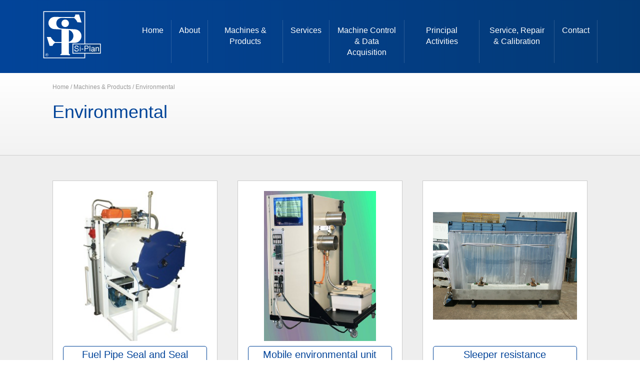

--- FILE ---
content_type: text/html; charset=UTF-8
request_url: https://si-plan.com/product-type/environmental/
body_size: 3079
content:


<!DOCTYPE html>
<html lang="en">

<head>
	<title>Environmental Archives - Si-Plan Electronics Research</title>
	<meta charset="UTF-8" />
	
	<meta name="viewport" content="width=device-width, initial-scale=1.0">
	<link rel="pingback" href="https://si-plan.com/xmlrpc.php" />
    <link type="text/css" rel="stylesheet" href="//fast.fonts.net/cssapi/cb0db5e0-71e7-4d26-8401-8af50cfba403.css"/>
	<link rel="icon" type="image/png" href="https://si-plan.com/wp-content/themes/siplan/assets/images/favicon.png">
	
<!-- This site is optimized with the Yoast SEO plugin v11.6 - https://yoast.com/wordpress/plugins/seo/ -->
<link rel="canonical" href="https://si-plan.com/product-type/environmental/" />
<meta property="og:locale" content="en_GB" />
<meta property="og:type" content="object" />
<meta property="og:title" content="Environmental Archives - Si-Plan Electronics Research" />
<meta property="og:url" content="https://si-plan.com/product-type/environmental/" />
<meta property="og:site_name" content="Si-Plan Electronics Research" />
<meta property="og:image" content="https://si-plan.com/wp-content/uploads/2017/10/carousel-machine1.png" />
<meta property="og:image:secure_url" content="https://si-plan.com/wp-content/uploads/2017/10/carousel-machine1.png" />
<meta property="og:image:width" content="600" />
<meta property="og:image:height" content="480" />
<meta name="twitter:card" content="summary" />
<meta name="twitter:title" content="Environmental Archives - Si-Plan Electronics Research" />
<meta name="twitter:image" content="https://si-plan.com/wp-content/uploads/2017/10/carousel-machine1.png" />
<script type='application/ld+json' class='yoast-schema-graph yoast-schema-graph--main'>{"@context":"https://schema.org","@graph":[{"@type":"WebSite","@id":"https://si-plan.com/#website","url":"https://si-plan.com/","name":"Si-Plan Electronics Research","potentialAction":{"@type":"SearchAction","target":"https://si-plan.com/?s={search_term_string}","query-input":"required name=search_term_string"}},{"@type":"CollectionPage","@id":"https://si-plan.com/product-type/environmental/#webpage","url":"https://si-plan.com/product-type/environmental/","inLanguage":"en-GB","name":"Environmental Archives - Si-Plan Electronics Research","isPartOf":{"@id":"https://si-plan.com/#website"},"breadcrumb":{"@id":"https://si-plan.com/product-type/environmental/#breadcrumb"}},{"@type":"BreadcrumbList","@id":"https://si-plan.com/product-type/environmental/#breadcrumb","itemListElement":[{"@type":"ListItem","position":1,"item":{"@type":"WebPage","@id":"https://si-plan.com/","url":"https://si-plan.com/","name":"Home"}},{"@type":"ListItem","position":2,"item":{"@type":"WebPage","@id":"https://si-plan.com/product-type/environmental/","url":"https://si-plan.com/product-type/environmental/","name":"Environmental"}}]}]}</script>
<!-- / Yoast SEO plugin. -->

<link rel='dns-prefetch' href='//s.w.org' />
<link rel="alternate" type="application/rss+xml" title="Si-Plan Electronics Research &raquo; Environmental Product Type Feed" href="https://si-plan.com/product-type/environmental/feed/" />
<link rel='stylesheet' id='wp-block-library-css'  href='https://si-plan.com/wp-includes/css/dist/block-library/style.min.css?ver=5.2.23' type='text/css' media='all' />
<link rel='stylesheet' id='contact-form-7-css'  href='https://si-plan.com/wp-content/plugins/contact-form-7/includes/css/styles.css?ver=5.1.3' type='text/css' media='all' />
<link rel='stylesheet' id='owl.carousel.min-css'  href='https://si-plan.com/wp-content/themes/siplan/assets/style/owl.carousel.min.css?ver=5.2.23' type='text/css' media='screen' />
<link rel='stylesheet' id='owl.theme.default-css'  href='https://si-plan.com/wp-content/themes/siplan/assets/style/owl.theme.default.min.css?ver=5.2.23' type='text/css' media='screen' />
<link rel='stylesheet' id='reset-css'  href='https://si-plan.com/wp-content/themes/siplan/assets/style/normalize.css?ver=5.2.23' type='text/css' media='screen' />
<link rel='stylesheet' id='base-css'  href='https://si-plan.com/wp-content/themes/siplan/assets/style/base.css?ver=5.2.23' type='text/css' media='screen' />
<link rel='stylesheet' id='fontello-css'  href='https://si-plan.com/wp-content/themes/siplan/assets/style/fontello.css?ver=5.2.23' type='text/css' media='screen' />
<link rel='stylesheet' id='screen-css'  href='https://si-plan.com/wp-content/themes/siplan/assets/style/main.css?ver=5.2.23' type='text/css' media='screen' />
<link rel='stylesheet' id='animate-css'  href='https://si-plan.com/wp-content/themes/siplan/assets/style/animate.css?ver=5.2.23' type='text/css' media='screen' />
<script type='text/javascript' src='https://si-plan.com/wp-content/themes/siplan/assets/js/jquery-1.10.1.min.js'></script>
<link rel='https://api.w.org/' href='https://si-plan.com/wp-json/' />
<link rel="EditURI" type="application/rsd+xml" title="RSD" href="https://si-plan.com/xmlrpc.php?rsd" />
<link rel="wlwmanifest" type="application/wlwmanifest+xml" href="https://si-plan.com/wp-includes/wlwmanifest.xml" /> 
<meta name="generator" content="WordPress 5.2.23" />
		<style type="text/css">.recentcomments a{display:inline !important;padding:0 !important;margin:0 !important;}</style>
		    <!-- Global site tag (gtag.js) - Google Analytics -->
    <script async src="https://www.googletagmanager.com/gtag/js?id=UA-52432642-44"></script>
    <script>
        window.dataLayer = window.dataLayer || [];
        function gtag(){dataLayer.push(arguments);}
        gtag('js', new Date());

        gtag('config', 'UA-52432642-44');
    </script>


</head>
<body class="archive tax-product-type term-environmental term-22">

	<header>
		<div class="container">

			<div id="logo" itemscope itemtype="http://schema.org/Organization">
				<a itemprop="url" href="/">
					<img itemprop="logo" src="https://si-plan.com/wp-content/themes/siplan/assets/images/logo.svg" alt="Si-Plan Electronics Research" />
				</a>
			</div>

			<div class="mobile-menu mobile-only"><a href=""><span></span></a></div>
			<nav>
				<ul id="menu-main-menu" class="nav"><li id="menu-item-14" class="menu-item menu-item-type-custom menu-item-object-custom menu-item-14"><a href="/">Home</a></li>
<li id="menu-item-15" class="menu-item menu-item-type-post_type menu-item-object-page menu-item-15"><a href="https://si-plan.com/about/">About</a></li>
<li id="menu-item-48" class="menu-item menu-item-type-post_type menu-item-object-page menu-item-48"><a href="https://si-plan.com/machines/">Machines &#038; Products</a></li>
<li id="menu-item-165" class="menu-item menu-item-type-post_type menu-item-object-page menu-item-165"><a href="https://si-plan.com/services/">Services</a></li>
<li id="menu-item-168" class="menu-item menu-item-type-post_type menu-item-object-page menu-item-168"><a href="https://si-plan.com/control-data-acquisition/">Machine Control &#038; Data Acquisition</a></li>
<li id="menu-item-49" class="menu-item menu-item-type-post_type menu-item-object-page menu-item-49"><a href="https://si-plan.com/principal-activities/">Principal Activities</a></li>
<li id="menu-item-50" class="menu-item menu-item-type-post_type menu-item-object-page menu-item-50"><a href="https://si-plan.com/service-repair-calibration/">Service, Repair &#038; Calibration</a></li>
<li id="menu-item-16" class="menu-item menu-item-type-post_type menu-item-object-page menu-item-16"><a href="https://si-plan.com/contact-us/">Contact</a></li>
</ul>			</nav>
		</div>
	</header>



	<main>
    <section class="s-small content-section page-header">
        <div class="container">
            <div class="col-12">
                <div class="breadcrumbs group">
                    <span xmlns:v="http://rdf.data-vocabulary.org/#"><span typeof="v:Breadcrumb"><a href="/" rel="v:url" property="v:title">Home</a> / <span typeof="v:Breadcrumb"><a href="/machines" rel="v:url" property="v:title">Machines & Products</a> / <span class="breadcrumb_last">Environmental</span></span></span>
                </div>

            </div>
        </div>
        <div class="container">
            <div class="col-12 equal-height">

                                    <h1>Environmental</h1>
                
            </div>

        </div>
    </section>

    <section class="s-medium content-section c-medium">
        <div class="container">

            
            
            
            <div class="col-4">
                <div class="machine-overview centre">
                    <a href="https://si-plan.com/product/fuel-pipe-seal-seal-groove-test-rig/" class=" equal-height">

                                                    <div class="machine-overview-image">
                            <img src="https://si-plan.com/wp-content/uploads/2017/12/Fuel-Pipe-Seal-and-Seal-Groove-Test-Rig-.jpg" alt="Fuel Pipe Seal and Seal Groove Test Rig" class="">
                            </div>
                        
                        <div class="machine-title">Fuel Pipe Seal and Seal Groove Test Rig</div>
                    </a>
                </div>
            </div>
                
            
            <div class="col-4">
                <div class="machine-overview centre">
                    <a href="https://si-plan.com/product/mobile-environmental-unit/" class=" equal-height">

                                                    <div class="machine-overview-image">
                            <img src="https://si-plan.com/wp-content/uploads/2017/12/chamber.jpeg" alt="Mobile environmental unit" class="">
                            </div>
                        
                        <div class="machine-title">Mobile environmental unit</div>
                    </a>
                </div>
            </div>
                
            
            <div class="col-4">
                <div class="machine-overview centre">
                    <a href="https://si-plan.com/product/sleeper-resistance-measurement-bs-en-13146-5/" class=" equal-height">

                                                    <div class="machine-overview-image">
                            <img src="https://si-plan.com/wp-content/uploads/2018/03/PICT0004-1024x768.jpg" alt="Sleeper resistance measurement<br />to BS EN 13146-5" class="landscape">
                            </div>
                        
                        <div class="machine-title">Sleeper resistance measurement<br />to BS EN 13146-5</div>
                    </a>
                </div>
            </div>
                        </div>
    </section>









	</main>

    <footer class="c-dark">
        <div class="container" itemscope itemref="schema-organization">
            <div class="col-4">


                <div itemprop="address" itemscope itemtype="https://schema.org/PostalAddress">
                    <strong>Si-Plan Electronics Research Ltd</strong><br>
                    <span itemprop="streetAddress">Avenue Farm Industrial Estate</span>,<br>
                    <span itemprop="streetAddress">Birmingham Road</span>,<br>
                    <span itemprop="addressLocality">Stratford-upon-Avon</span>,<br>
                    <span itemprop="addressRegion">Warwickshire</span>,<br>
                    <span itemprop="postalCode">CV37 0HR</span>,
                    <span itemprop="addressCountry">UK</span>
                </div>
            </div>

            <div class="col-4 centre">
                <a itemprop="url" href="/">
                    <img itemprop="logo" src="https://si-plan.com/wp-content/themes/siplan/assets/images/logo.svg" alt="Company Name" />
                </a>

            </div>
            <div class="col-4">
                <ul>
                    <li><i class="icon-phone"></i><span itemprop="telephone">+44 (0)1789 205849</span></li>
                    <li><i class="icon-mail"></i><a href="https://si-plan.com/send-us-an-email/">Send us an eMail</a>
                </ul>
            </div>
        </div>
    </footer>
    <div class="container">
        <p class="legal">The Si-Plan logo is a registered trademark of Si-Plan Electronics Research Ltd.<br />
All other trademarks are acknowledged. © 2000-2019 Si-Plan Electronics Research Ltd. All rights reserved.</p>
    </div>

	<script type='text/javascript'>
/* <![CDATA[ */
var wpcf7 = {"apiSettings":{"root":"https:\/\/si-plan.com\/wp-json\/contact-form-7\/v1","namespace":"contact-form-7\/v1"}};
/* ]]> */
</script>
<script type='text/javascript' src='https://si-plan.com/wp-content/plugins/contact-form-7/includes/js/scripts.js?ver=5.1.3'></script>
<script type='text/javascript' src='https://si-plan.com/wp-content/themes/siplan/assets/js/owl.carousel.min.js?ver=1.0'></script>
<script type='text/javascript' src='https://si-plan.com/wp-content/themes/siplan/assets/js/jquery.bxslider.min.js?ver=1.0'></script>
<script type='text/javascript' src='https://si-plan.com/wp-content/themes/siplan/assets/js/modernizr-custom.js?ver=1.0'></script>
<script type='text/javascript' src='https://si-plan.com/wp-content/themes/siplan/assets/js/main.js?ver=1.0'></script>
<script type='text/javascript' src='https://si-plan.com/wp-includes/js/wp-embed.min.js?ver=5.2.23'></script>
	</body>
</html>

--- FILE ---
content_type: text/css
request_url: https://si-plan.com/wp-content/themes/siplan/assets/style/base.css?ver=5.2.23
body_size: 2742
content:


/* Table of contents
––––––––––––––––––––––––––––––––––––––––––––––––––
- Grid
- Base Styles
- Typography
- Links
- Buttons
- Forms
- Lists
- Code
- Tables
- Spacing
- Utilities
- Clearing
- Media Queries
*/


/* Grid
–––––––––––––––––––––––––––––––––––––––––––––––––– */

.container-fluid, .container {
	margin: 0px auto;
}

.col-1,  .col-2,  .col-3,  .col-4,  .col-5,  .col-6,  .col-7,  .col-8,  .col-9,  .col-10,  .col-11,  .col-12 {
	width: 100%;
	margin: 0px 0px 20px 0;
	float: none;
}

.container, .container-large {
	padding-right: 15px;
	padding-left: 15px;
	margin-right: auto;
	margin-left: auto;
	box-sizing: border-box;
}


@media (min-width: 768px) {
	.grid-offset{
		margin-left: -0.83333333333333%;
		margin-right: -0.83333333333333%;
	}

	.container {
		width: 750px;
	}
	
	.col-1 {
		width: 4.6666666666667%;
	}
	.col-2 {
		width: 13%;
	}
	.col-3 {
		width: 21.333333333333%;
	}
	.col-4 {
		width: 29.666666666667%;
	}
	.col-5 {
		width: 38%;
	}
	.col-6 {
		width: 46.333333333333%;
	}
	.col-7 {
		width: 54.666666666667%;
	}
	.col-8 {
		width: 63%;
	}
	.col-9 {
		width: 71.333333333333%;
	}
	.col-10 {
		width: 79.666666666667%;
	}
	.col-11 {
		width: 88%;
	}
	.col-12 {
		width: 96.333333333333%;
	}
	.col-1, .col-2, .col-3, .col-4, .col-5, .col-6, .col-7, .col-8, .col-9, .col-10, .col-11, .col-12 {
		margin-left: 1.83333333333333%;
		margin-right: 1.83333333333333%;
		float: left;
		display: block;
	}
	
}

@media (min-width: 992px) {
	.container {
		width: 960px;
	}
	
}

@media (min-width: 1200px) {
	.container{
		width: 1140px;
	}
}

.example-grid{
	background: #ccc;
	margin-bottom: 20px;
}


/* Base Styles
–––––––––––––––––––––––––––––––––––––––––––––––––– */
/* NOTE
html is set to 62.5% so that all the REM measurements throughout Skeleton
are based on 10px sizing. So basically 1.5rem = 15px :) */
/*

font-family:'Helvetica LT W01 Light';
font-family:'Helvetica LT W01 Roman';
font-family:'Helvetica LT W01 Obliqu1489444';
font-family:'Helvetica LT W01 Bold';

*/

html {
	font-size: 62.5%;
}
body {
	font-size: 1.4em; /* currently ems cause chrome bug misinterpreting rems on body element */
	line-height: 1.4;
	font-weight: 400;
	font-family: 'Helvetica LT W01 Roman', "HelveticaNeue", "Helvetica Neue", Helvetica, Arial, sans-serif;
	color: #333;
}
/* Typography
–––––––––––––––––––––––––––––––––––––––––––––––––– */
h1, h2, h3, h4, h5, h6 {
	font-family: 'Helvetica LT W01 Roman', "HelveticaNeue", "Helvetica Neue", Helvetica, Arial, sans-serif;
	margin-top: 0;
	margin-bottom: 2.5rem;
	font-weight: 300;
	color: #024499;
}
h1 {
	font-size: 3.0rem;
	line-height: 1.2;
	font-family: 'Helvetica LT W01 Light', "HelveticaNeue", "Helvetica Neue", Helvetica, Arial, sans-serif;
}
h2 {
	font-size: 2.0rem;
	line-height: 1.25;
}
h3 {
	font-size: 2.0rem;
	line-height: 1.3;
}
h4 {
	font-size: 1.5rem;
	line-height: 1.35;
	font-family: 'Helvetica LT W01 Roman', "HelveticaNeue", "Helvetica Neue", Helvetica, Arial, sans-serif;
}
h5 {
	font-size: 1.4rem;
	line-height: 1.5;
}
h6 {
	font-size: 1.3rem;
	line-height: 1.6;
	letter-spacing: 0;
}

p{
	font-size: 1.2rem;
	margin-top: 0;
}

li{
	list-style: disc;
}

strong{
	font-weight: normal;
	font-family: 'Helvetica LT W01 Bold', "HelveticaNeue", "Helvetica Neue", Helvetica, Arial, sans-serif;
}

blockquote{
	font-size: 2.2rem;
}

.page-header p:first-of-type{
	font-size: 1.9rem;
	font-family: 'Helvetica LT W01 Bold', "HelveticaNeue", "Helvetica Neue", Helvetica, Arial, sans-serif;
}

/* Larger than phablet */
@media (min-width: 768px) {
	h1 {
		font-size: 3.6rem;
	}
	h2 {
		font-size: 2.0rem;
	}
	h3 {
		font-size: 2.0rem;
	}
	h4 {
		font-size: 2.2rem;
	}
	h5 {
		font-size: 2.4rem;
	}
	h6 {
		font-size: 1.5rem;
	}
	p,li{
		font-size: 1.6rem;
	}
}


/* Links
–––––––––––––––––––––––––––––––––––––––––––––––––– */
a {
	color: #024499;
	text-decoration: none;
	transition: 0.5s;
}
a:hover {
	color: #333;
}



/* Buttons
–––––––––––––––––––––––––––––––––––––––––––––––––– */
.button, button, input[type="submit"], input[type="reset"], input[type="button"] {
	display: inline-block;
	height: 38px;
	padding: 0 20px;
	color: #024499;
	text-align: center;
	font-size: 20px;
	font-weight: normal;
	font-family: 'Helvetica LT W01 Roman', "HelveticaNeue", "Helvetica Neue", Helvetica, Arial, sans-serif;
	line-height: 38px;
	letter-spacing: 0rem;
	text-decoration: none;
	white-space: nowrap;
	background-color: transparent;
	border-radius: 4px;
	border: 1px solid #024499;
	cursor: pointer;
	box-sizing: border-box;
	transition: 0.5s;
}
.button:hover, button:hover, input[type="submit"]:hover, input[type="reset"]:hover, input[type="button"]:hover, .button:focus, button:focus, input[type="submit"]:focus, input[type="reset"]:focus, input[type="button"]:focus {
	color: #333;
	border-color: #333;
	outline: 0;
}
.button.button-primary, button.button-primary, input[type="submit"].button-primary, input[type="reset"].button-primary, input[type="button"].button-primary {
	color: #FFF;
	background-color: #024499;
	border-color: #024499;
}
.button.button-primary:hover, button.button-primary:hover, input[type="submit"].button-primary:hover, input[type="reset"].button-primary:hover, input[type="button"].button-primary:hover, .button.button-primary:focus, button.button-primary:focus, input[type="submit"].button-primary:focus, input[type="reset"].button-primary:focus, input[type="button"].button-primary:focus {
	color: #FFF;
	background-color: #333;
	border-color: #333;
}
/* Forms
–––––––––––––––––––––––––––––––––––––––––––––––––– */
input[type="email"], input[type="number"], input[type="search"], input[type="text"], input[type="tel"], input[type="url"], input[type="password"], textarea, select {
	height: 38px;
	padding: 6px 10px; /* The 6px vertically centers text on FF, ignored by Webkit */
	background-color: #fff;
	border: 1px solid #ccc;
	border-radius: 4px;
	box-shadow: none;
	box-sizing: border-box;
	width: 100%;
	color: #333;
	font-family: 'Helvetica LT W01 Roman', "HelveticaNeue", "Helvetica Neue", Helvetica, Arial, sans-serif;
}

::-webkit-input-placeholder { /* WebKit, Blink, Edge */
    color:    #ccc;
}
:-moz-placeholder { /* Mozilla Firefox 4 to 18 */
   color:    #ccc;
   opacity:  1;
}
::-moz-placeholder { /* Mozilla Firefox 19+ */
   color:    #ccc;
   opacity:  1;
}
:-ms-input-placeholder { /* Internet Explorer 10-11 */
   color:    #ccc;
}
:placeholder-shown { /* Standard (https://drafts.csswg.org/selectors-4/#placeholder) */
  color:    #ccc;
}
/* Removes awkward default styles on some inputs for iOS */
input[type="email"], input[type="number"], input[type="search"], input[type="text"], input[type="tel"], input[type="url"], input[type="password"], textarea, select {
	-webkit-appearance: none;
	-moz-appearance: none;
	appearance: none;
}
textarea {
	min-height: 65px;
	padding-top: 6px;
	padding-bottom: 6px;
}
input[type="email"]:focus, input[type="number"]:focus, input[type="search"]:focus, input[type="text"]:focus, input[type="tel"]:focus, input[type="url"]:focus, input[type="password"]:focus, textarea:focus, select:focus {
	border: 1px solid #33C3F0;
	outline: 0;
}
label, legend {
	display: block;
	margin-bottom: .5rem;
	font-weight: 600;
}
fieldset {
	padding: 0;
	border-width: 0;
}
input[type="checkbox"], input[type="radio"] {
	display: inline;
}
label > .label-body {
	display: inline-block;
	margin-left: .5rem;
	font-weight: normal;
}
/* Lists
–––––––––––––––––––––––––––––––––––––––––––––––––– */
ul {
	list-style: circle inside;
}
ol {
	list-style: decimal inside;
}
ol, ul {
	padding-left: 2rem;
	margin-top: 0;
}
ul ul, ul ol, ol ol, ol ul {
	margin: 1.5rem 0 1.5rem 1.5rem;
	font-size: 90%;
}
li {
	margin-bottom: 0.4rem;
}
/* Code
–––––––––––––––––––––––––––––––––––––––––––––––––– */
code {
	padding: .2rem .5rem;
	margin: 0 .2rem;
	font-size: 90%;
	white-space: nowrap;
	background: #F1F1F1;
	border: 1px solid #E1E1E1;
	border-radius: 4px;
}
pre > code {
	display: block;
	padding: 1rem 1.5rem;
	white-space: pre;
}
/* Tables
–––––––––––––––––––––––––––––––––––––––––––––––––– */
table{

	border-collapse: collapse;
}
th, td {
	padding: 12px 15px;
	text-align: left;
	border-bottom: 1px solid #E1E1E1;
}
th:first-child, td:first-child {
	padding-left: 0;
}
th:last-child, td:last-child {
	padding-right: 0;
}
/* Spacing
–––––––––––––––––––––––––––––––––––––––––––––––––– */
button, .button {
	margin-bottom: 1rem;
}
input, textarea, select, fieldset {
	margin-bottom: 1.5rem;
}
pre, blockquote, dl, figure, table, p, ul, ol, form {
	margin-bottom: 2.5rem;
}
/* Utilities
–––––––––––––––––––––––––––––––––––––––––––––––––– */
.alignright, .floatright{
	float: right;
	margin: 0px 0px 20px 20px;
	clear: both;
}

.alignleft, .floatleft{
	float: left;
	margin: 0px 20px 20px 0px;
}

.group:before,
.group:after{
    content: " ";
    display: table;
}

.group:after {
    clear: both;
}

.group {
    *zoom: 1;
}

.inline li{
	float: left;
	display: inline;
}

.not-for-mobile{
	display: none !important;
}

.respond{
	width: 100%;
	height: auto;
}

.respond-half{
	width: 48%;
	height: auto;
}

.respond-down{
	max-width: 100%;
	height: auto;
}

@media (min-width: 768px){

	.mobile-only{
		display: none;
	}
	
	.not-for-mobile{
		display: block !important;
	}

}

/* Alignment
–––––––––––––––––––––––––––––––––––––––––––––––––– */
@media (min-width: 768px){
	
	.centre{
		text-align: center;
	}
	
	.right{
		text-align: right;
	}
	
	.vertical-centre{
		position: relative;
		top: 50%;
		-webkit-transform: translateY(-50%);
  		-ms-transform: translateY(-50%);
  		transform: translateY(-50%);
	}
	
	.vertical-bottom{
		position: absolute;
		bottom: 30px;
		width: 100%;
	}
	
}



/* Misc
–––––––––––––––––––––––––––––––––––––––––––––––––– */
hr {
	margin-top: 3rem;
	margin-bottom: 3.5rem;
	border-width: 0;
	border-top: 1px solid #E1E1E1;
}
/* Clearing
–––––––––––––––––––––––––––––––––––––––––––––––––– */

/* Self Clearing Goodness */
.container:after, .row:after, .u-cf {
	content: "";
	display: table;
	clear: both;
}

/* Media Queries
–––––––––––––––––––––––––––––––––––––––––––––––––– */
/*
Note: The best way to structure the use of media queries is to create the queries
near the relevant code. For example, if you wanted to change the styles for buttons
on small devices, paste the mobile query code up in the buttons section and style it
there.
*/




/* Larger than phablet (also point when grid becomes active) */
@media (min-width: 768px) {

}

@media (min-width: 992px) {
	
}

@media (min-width: 1200px) {
	
}



--- FILE ---
content_type: text/css
request_url: https://si-plan.com/wp-content/themes/siplan/assets/style/fontello.css?ver=5.2.23
body_size: 947
content:
@font-face {
  font-family: 'fontello';
  src: url('../font/fontello.eot?1846560');
  src: url('../font/fontello.eot?1846560#iefix') format('embedded-opentype'),
       url('../font/fontello.woff2?1846560') format('woff2'),
       url('../font/fontello.woff?1846560') format('woff'),
       url('../font/fontello.ttf?1846560') format('truetype'),
       url('../font/fontello.svg?1846560#fontello') format('svg');
  font-weight: normal;
  font-style: normal;
}
/* Chrome hack: SVG is rendered more smooth in Windozze. 100% magic, uncomment if you need it. */
/* Note, that will break hinting! In other OS-es font will be not as sharp as it could be */
/*
@media screen and (-webkit-min-device-pixel-ratio:0) {
  @font-face {
    font-family: 'fontello';
    src: url('../font/fontello.svg?1846560#fontello') format('svg');
  }
}
*/
 
 [class^="icon-"]:before, [class*=" icon-"]:before {
  font-family: "fontello";
  font-style: normal;
  font-weight: normal;
  speak: none;
 
  display: inline-block;
  text-decoration: inherit;
  width: 1em;
  margin-right: .2em;
  text-align: center;
  /* opacity: .8; */
 
  /* For safety - reset parent styles, that can break glyph codes*/
  font-variant: normal;
  text-transform: none;
 
  /* fix buttons height, for twitter bootstrap */
  line-height: 1em;
 
  /* Animation center compensation - margins should be symmetric */
  /* remove if not needed */
  margin-left: .2em;
 
  /* you can be more comfortable with increased icons size */
  /* font-size: 120%; */
 
  /* Font smoothing. That was taken from TWBS */
  -webkit-font-smoothing: antialiased;
  -moz-osx-font-smoothing: grayscale;
 
  /* Uncomment for 3D effect */
  /* text-shadow: 1px 1px 1px rgba(127, 127, 127, 0.3); */
}
 
.icon-left-open-big:before { content: '\e800'; } /* '' */
.icon-right-open-big:before { content: '\e801'; } /* '' */
.icon-plus:before { content: '\e802'; } /* '' */
.icon-phone:before { content: '\e803'; } /* '' */
.icon-search:before { content: '\e804'; } /* '' */
.icon-calendar:before { content: '\e805'; } /* '' */
.icon-mail:before { content: '\e806'; } /* '' */
.icon-list-alt:before { content: '\e807'; } /* '' */
.icon-ok:before { content: '\e808'; } /* '' */
.icon-cancel:before { content: '\e809'; } /* '' */
.icon-home:before { content: '\e80a'; } /* '' */
.icon-info-circled:before { content: '\e80b'; } /* '' */
.icon-book:before { content: '\e80c'; } /* '' */
.icon-location:before { content: '\e80d'; } /* '' */
.icon-cog:before { content: '\e80e'; } /* '' */
.icon-comment:before { content: '\e80f'; } /* '' */
.icon-users:before { content: '\e810'; } /* '' */
.icon-twitter-1:before { content: '\f099'; } /* '' */
.icon-facebook-1:before { content: '\f09a'; } /* '' */
.icon-linkedin:before { content: '\f0e1'; } /* '' */
.icon-plus-squared:before { content: '\f0fe'; } /* '' */
.icon-angle-left:before { content: '\f104'; } /* '' */
.icon-angle-right:before { content: '\f105'; } /* '' */
.icon-angle-up:before { content: '\f106'; } /* '' */
.icon-angle-down:before { content: '\f107'; } /* '' */
.icon-youtube:before { content: '\f167'; } /* '' */
.icon-twitter:before { content: '\f309'; } /* '' */
.icon-facebook:before { content: '\f30c'; } /* '' */

--- FILE ---
content_type: text/css
request_url: https://si-plan.com/wp-content/themes/siplan/assets/style/main.css?ver=5.2.23
body_size: 2303
content:
/* ========================================================== 
	Global
============================================================ */


/* ========================================================== 
	Sections
============================================================ */

.s-small{
	padding: 20px 0px;
}

.s-medium{
	padding: 50px 0px;
}

.s-large{
	padding: 100px 0px;
}

.c-dark, .c-dark h1, .c-dark h2, .c-dark h3, .c-dark .h1, .c-dark .h2, .c-dark .h3, .c-dark p, .c-dark a, .c-dark time{
	color: #fff;
}

.c-medium{
	background: #eee !important;
}

.content-section{
	background: rgb(255,255,255); /* Old browsers */
	background: -moz-linear-gradient(top,  rgba(255,255,255,1) 0%, rgba(242,242,242,1) 100%); /* FF3.6-15 */
	background: -webkit-linear-gradient(top,  rgba(255,255,255,1) 0%,rgba(242,242,242,1) 100%); /* Chrome10-25,Safari5.1-6 */
	background: linear-gradient(to bottom,  rgba(255,255,255,1) 0%,rgba(242,242,242,1) 100%); /* W3C, IE10+, FF16+, Chrome26+, Opera12+, Safari7+ */
	filter: progid:DXImageTransform.Microsoft.gradient( startColorstr='#ffffff', endColorstr='#f2f2f2',GradientType=0 ); /* IE6-9 */
	border-bottom: 1px solid #ccc;
}

.content-section img{
	max-width: 100%;
	height: auto;
}

/* ========================================================== 
	Header
============================================================ */

header{
	background: rgb(2,68,153); /* Old browsers */
	background: -moz-linear-gradient(left,  rgba(2,68,153,1) 0%, rgba(3,57,117,1) 100%); /* FF3.6-15 */
	background: -webkit-linear-gradient(left,  rgba(2,68,153,1) 0%,rgba(3,57,117,1) 100%); /* Chrome10-25,Safari5.1-6 */
	background: linear-gradient(to right,  rgba(2,68,153,1) 0%,rgba(3,57,117,1) 100%); /* W3C, IE10+, FF16+, Chrome26+, Opera12+, Safari7+ */
	filter: progid:DXImageTransform.Microsoft.gradient( startColorstr='#024499', endColorstr='#033975',GradientType=1 ); /* IE6-9 */

	padding: 20px 0;
}



@media (min-width: 768px) {

}

@media (min-width: 992px) {
	#logo{
		float: left;
	}

	nav{
		float: right;
		margin-top: 20px;
	}
}

@media (min-width: 1200px) {

}

/* ========================================================== 
	Navigation
============================================================ */


.nav{	
	padding: 0px;
	margin: 0px;
}


.nav li{
	float: none;
	display: block;
	margin-right: 0px;
	padding-bottom: 0px;
	text-align: center;
}

.nav a{
	display: block;
	color: #fff;
	padding: 10px;
	border-bottom: 1px solid rgba(255,255,255,0.16);
}

.mobile-menu{
	position: absolute;
	top: 50px;
	right: 50px;
	z-index: 2;
}

.mobile-menu a{
	display: block;
	position: relative;
	height: 25px;
	width: 25px;
	margin-bottom: 0px;
}
.mobile-menu span {
	/* this span is the central line of the menu icon */
	display: inline-block;
	position: absolute;
	left: 50%;
	top: 50%;
	bottom: auto;
	right: auto;
	-webkit-transform: translateX(-50%) translateY(-50%);
	-moz-transform: translateX(-50%) translateY(-50%);
	-ms-transform: translateX(-50%) translateY(-50%);
	-o-transform: translateX(-50%) translateY(-50%);
	transform: translateX(-50%) translateY(-50%);
	width: 25px;
	height: 2px;
	background-color: #fff;
	-webkit-transition: background-color 0.3s;
	-moz-transition: background-color 0.3s;
	transition: background-color 0.3s;
	/* these are the upper and lower lines in the menu icon */
}
.mobile-menu span::before, .mobile-menu span:after {
	content: '';
	width: 100%;
	height: 100%;
	position: absolute;
	background-color: #fff;
	right: 0;
	-webkit-transition: -webkit-transform .3s, top .3s, background-color 0s;
	-moz-transition: -moz-transform .3s, top .3s, background-color 0s;
	transition: transform .3s, top .3s, background-color 0s;
}
.mobile-menu span::before {
	top: -7px;
}
.mobile-menu span::after {
	top: 7px;
}
.mobile-menu span.is-clicked {
	background-color: rgba(255, 255, 255, 0);
}
.mobile-menu span.is-clicked::before, .mobile-menu span.is-clicked::after {
	background-color: #fff;
}
.mobile-menu span.is-clicked::before {
	top: 0;
	-webkit-transform: rotate(135deg);
	-moz-transform: rotate(135deg);
	-ms-transform: rotate(135deg);
	-o-transform: rotate(135deg);
	transform: rotate(135deg);
}
.mobile-menu span.is-clicked::after {
	top: 0;
	-webkit-transform: rotate(225deg);
	-moz-transform: rotate(225deg);
	-ms-transform: rotate(225deg);
	-o-transform: rotate(225deg);
	transform: rotate(225deg);
}
	
	
	


@media (min-width: 768px) {
	
	.nav li{
		float: left;
		margin: 0;
		font-size: 1.2rem;
		list-style: none;
		max-width: 150px;

	}

	.nav{
		border-left: 1px solid rgba(255,255,255,0.16);
	}
	
	.nav > li:last-child{
		margin-right: 0px;
	}

	.nav a{
		padding: 10px 3px;
		border-bottom: none;
		border-right: 1px solid rgba(255,255,255,0.16);
	}

	.nav a:hover{
		background: rgba(255,255,255,0.06);
	}

	.nav .current-menu-item a{
		background: rgba(255,255,255,0.06);
		color: rgba(255,255,255,0.5);
	}

	
}

@media (min-width: 992px) {


	.nav li {
		font-size: 1.4rem;
	}

	.nav a {
		padding: 10px 5px;
	}
	
}

@media (min-width: 1200px) {

	.nav li {
		font-size: 1.6rem;
	}

	.nav a {
		padding: 10px 15px;
	}
	
}



/* ========================================================== 
	Content
============================================================ */

.breadcrumbs, .breadcrumbs a{
	color: #999;
	font-size: 1.2rem;
}

/*
.carousel{
	padding: 0;
	margin: 0;
}

.carousel img{
	display: block;
	width: 100%;
	height: auto;
	transition: 0.2s ease-in ;
	-webkit-transform: scale(0.6,0.6);
	-moz-transform: scale(0.6,0.6);
	-ms-transform: scale(0.6,0.6);
	-o-transform: scale(0.6,0.6);
	transform: scale(0.6,0.6);


}

.is-active img{
	-webkit-transform: scale(1,1);
	-moz-transform: scale(1,1);
	-ms-transform: scale(1,1);
	-o-transform: scale(1,1);
	transform: scale(1,1);
}*/

.boxed{
	margin-top: -70px;
	text-align: center;
	position: relative;
	z-index: 1;
}

.boxed span{
	display: inline-block;
	padding: 10px 30px;

	background: rgb(2,68,153); /* Old browsers */
	background: -moz-linear-gradient(left,  rgba(2,68,153,1) 0%, rgba(3,57,117,1) 100%); /* FF3.6-15 */
	background: -webkit-linear-gradient(left,  rgba(2,68,153,1) 0%,rgba(3,57,117,1) 100%); /* Chrome10-25,Safari5.1-6 */
	background: linear-gradient(to right,  rgba(2,68,153,1) 0%,rgba(3,57,117,1) 100%); /* W3C, IE10+, FF16+, Chrome26+, Opera12+, Safari7+ */
	filter: progid:DXImageTransform.Microsoft.gradient( startColorstr='#024499', endColorstr='#033975',GradientType=1 ); /* IE6-9 */

	color: #fff;
	border-radius: 4px;

}

.machine-carousel{
	padding: 0;
	margin: 0;
	position: relative;
}

.machine-carousel a{
	display: block;
}

.machine-carousel img{
	display: block;
	max-width: 100%;
	height: 300px;
	width: auto;
	margin: 0 auto 20px auto;
}

.image-wrap{
	height: 300px;
}

.machine-carousel img.landscape{
	height: auto;
	width: 100%;
	max-width: none !important;
}

.machine-carousel li{
	text-align: center;
	float: left;
	background: #fff;
	border: 1px solid #ccc;
	padding: 20px;
}

.machine-carousel .bx-next{
	top: 0;
	right: -60px;
	display: block;
	position: absolute;
}

.machine-carousel .bx-prev{
	left: -60px;
	top: 0;
	display: block;
	position: absolute;
}

.machine-carousel .bx-prev, .machine-carousel .bx-next{
	top: 45%;
	font-size: 4rem;
}

.bx-controls{
	margin-top: 30px;
	z-index: 1;
	width: 100%;
}



.bx-pager{
	text-align: center;
}

.bx-pager-item{
	display: inline-block;
}

.bx-pager-item a{
	text-indent: 100%;
	white-space: nowrap;
	overflow: hidden;
	display: inline-block;
	height: 10px;
	width: 10px;
	border-radius: 50%;
	background: #222222;
	margin: 0px 5px;
}

.bx-pager-item a.active{
	background: #024499;
}



.content-area ul{
	padding: 0;
}

.content-area li{
	list-style: none;
	padding-left: 20px;
	position: relative;
}

.content-area li:before{
	content: '\f105';
	font-family: "fontello";
	font-style: normal;
	font-weight: normal;
	position: absolute;
	left: 0;
	top: 0;
}

@media (max-width: 767px){
	.machine-carousel .bx-next{
		display: none;
	}

	.machine-carousel .bx-prev{
		display: none;
	}
}

/* ==========================================================
	Machines
============================================================ */

.block-machine-type{
	text-align: center;
	margin-bottom: 20px;
}

.block-machine-type a{
	display: block;
	background: #fff;
	padding: 20px;
	font-family: 'Helvetica LT W01 Bold', "HelveticaNeue", "Helvetica Neue", Helvetica, Arial, sans-serif;
	color: #000;
	border: 1px solid #ccc;
}

.block-machine-type img{
	height: 200px;
	width: auto;
	display: block;
	margin: 0 auto;
}

.block-machine-type a:hover{
	-webkit-box-shadow: 0px 0px 7px 0px rgba(0,0,0,0.64);
	-moz-box-shadow: 0px 0px 7px 0px rgba(0,0,0,0.64);
	box-shadow: 0px 0px 7px 0px rgba(0,0,0,0.64);
}

.machine-overview{
	font-family: 'Helvetica LT W01 Bold', "HelveticaNeue", "Helvetica Neue", Helvetica, Arial, sans-serif;
	margin-bottom: 20px;
	background: #fff;
	padding: 0;
	transition: 0.5s;
	border: 1px solid #ccc;
    position: relative;
}

.machine-overview:hover{
	-webkit-box-shadow: 0px 0px 7px 0px rgba(0,0,0,0.64);
	-moz-box-shadow: 0px 0px 7px 0px rgba(0,0,0,0.64);
	box-shadow: 0px 0px 7px 0px rgba(0,0,0,0.64);
}

.machine-overview img{
	position: relative;

	height: 300px;
	width: auto;
	max-width: none !important;
	display: block;
	margin: 0 auto 10px auto;
}



.machine-overview-image{
    height: 300px;
}

.block-machine-type .machine-overview-image{
	height: 200px;
	position: relative;
}

.machine-overview span{
	display: block;
}

.machine-overview a{
	color: #000;
	display: block;
	max-height: 100%;
	padding: 20px;
}

.img{
	margin-bottom: 1rem;
}

.img p, .page-header .img p:first-of-type{
	font-size: 1.4rem;
	font-style: italic;
	font-weight: normal;
	text-align: center;
}

.machine-overview h2, .block-machine-type h2, .machine-title{
	border: 1px solid rgba(2,68,153,1);

	padding: 2px;
	border-radius: 5px;
	margin-top: 10px;
	margin-bottom: 0;
	transition: 0.5s;
	font-weight: normal;
	font-size: 20px;
	font-family: 'Helvetica LT W01 Roman', "HelveticaNeue", "Helvetica Neue", Helvetica, Arial, sans-serif;
	color: #024499 !important;
}

.machine-overview:hover h2, .block-machine-type:hover h2, .machine-overview:hover .machine-title{
	background: #024499;
	color: #fff !important
}

.machine-overview img.landscape{
	position: relative;
	height: auto;
	width: 100%;
	max-width: none !important;
	top: 50%;
	-webkit-transform: translateY(-50%);
	-moz-transform: translateY(-50%);
	-ms-transform: translateY(-50%);
	-o-transform: translateY(-50%);
	transform: translateY(-50%);
}

@media (min-width: 768px) {

	.block-machine-type img.landscape{
		position: relative;
		height: auto;
		width: 100%;
		max-width: none !important;
		top: 50%;
		-webkit-transform: translateY(-50%);
		-moz-transform: translateY(-50%);
		-ms-transform: translateY(-50%);
		-o-transform: translateY(-50%);
		transform: translateY(-50%);
	}

	.block-machine-type {
		width: 31%;
		margin: 0 1% 20px 1%;
		float: left;
	}

	.image-gallery{
		float: right;
		width: 45%;
		margin-left: 5%;
		margin-bottom: 40px;
	}

	.machine-overview img{
		height: 200px;
	}

	.half .img{
		width: 48%;
		float: left;
		margin-left: 1%;
		margin-right: 1%;
	}

	.third .img{
		width: 31%;
		float: left;
		margin-left: 1%;
		margin-right: 1%;
	}


}

@media (min-width: 992px){
	.machine-overview img{
		height: 300px;
	}
}

@media(min-width: 1200px){
	.block-machine-type img {
		height: 300px;
	}
	.block-machine-type .machine-overview-image{
		height: 300px;
		position: relative;
	}
}

/* ========================================================== 
	Footer
============================================================ */

footer{
	background: rgb(2,68,153); /* Old browsers */
	background: -moz-linear-gradient(left,  rgba(2,68,153,1) 0%, rgba(3,57,117,1) 100%); /* FF3.6-15 */
	background: -webkit-linear-gradient(left,  rgba(2,68,153,1) 0%,rgba(3,57,117,1) 100%); /* Chrome10-25,Safari5.1-6 */
	background: linear-gradient(to right,  rgba(2,68,153,1) 0%,rgba(3,57,117,1) 100%); /* W3C, IE10+, FF16+, Chrome26+, Opera12+, Safari7+ */
	filter: progid:DXImageTransform.Microsoft.gradient( startColorstr='#024499', endColorstr='#033975',GradientType=1 ); /* IE6-9 */

	padding: 40px 0 20px 0;
}


footer ul, footer li{
	margin: 0;
	padding: 0;
	list-style: none;
}

footer ul{
	margin-top: 16px;
}

footer li{
	font-size: 1.8rem;
	margin: 8px 0;
	font-family: 'Helvetica LT W01 Light', "HelveticaNeue", "Helvetica Neue", Helvetica, Arial, sans-serif;
}

footer i{
	color: rgba(255,255,255,0.6);
}

.legal{
	margin-top: 10px;
	font-size: 1.3rem;
	color: #808080;
}

--- FILE ---
content_type: text/javascript
request_url: https://si-plan.com/wp-content/themes/siplan/assets/js/jquery.bxslider.min.js?ver=1.0
body_size: 14692
content:
/**
 * bxSlider v4.2.12
 * Copyright 2013-2015 Steven Wanderski
 * Written while drinking Belgian ales and listening to jazz
 * Licensed under MIT (http://opensource.org/licenses/MIT)
 */

;(function($) {

    var defaults = {

        // GENERAL
        mode: 'horizontal',
        slideSelector: '',
        infiniteLoop: true,
        hideControlOnEnd: false,
        speed: 500,
        easing: null,
        slideMargin: 0,
        startSlide: 0,
        randomStart: false,
        captions: false,
        ticker: false,
        tickerHover: false,
        adaptiveHeight: false,
        adaptiveHeightSpeed: 500,
        video: false,
        useCSS: true,
        preloadImages: 'visible',
        responsive: true,
        slideZIndex: 50,
        wrapperClass: 'bx-wrapper',

        // TOUCH
        touchEnabled: true,
        swipeThreshold: 50,
        oneToOneTouch: true,
        preventDefaultSwipeX: true,
        preventDefaultSwipeY: false,

        // ACCESSIBILITY
        ariaLive: true,
        ariaHidden: true,

        // KEYBOARD
        keyboardEnabled: false,

        // PAGER
        pager: true,
        pagerType: 'full',
        pagerShortSeparator: ' / ',
        pagerSelector: null,
        buildPager: null,
        pagerCustom: null,

        // CONTROLS
        controls: true,
        nextText: 'Next',
        prevText: 'Prev',
        nextSelector: null,
        prevSelector: null,
        autoControls: false,
        startText: 'Start',
        stopText: 'Stop',
        autoControlsCombine: false,
        autoControlsSelector: null,

        // AUTO
        auto: false,
        pause: 4000,
        autoStart: true,
        autoDirection: 'next',
        stopAutoOnClick: false,
        autoHover: false,
        autoDelay: 0,
        autoSlideForOnePage: false,

        // CAROUSEL
        minSlides: 1,
        maxSlides: 1,
        moveSlides: 0,
        slideWidth: 0,
        shrinkItems: false,

        // CALLBACKS
        onSliderLoad: function() { return true; },
        onSlideBefore: function() { return true; },
        onSlideAfter: function() { return true; },
        onSlideNext: function() { return true; },
        onSlidePrev: function() { return true; },
        onSliderResize: function() { return true; },
        onAutoChange: function() { return true; } //calls when auto slides starts and stops
    };

    $.fn.bxSlider = function(options) {

        if (this.length === 0) {
            return this;
        }

        // support multiple elements
        if (this.length > 1) {
            this.each(function() {
                $(this).bxSlider(options);
            });
            return this;
        }

        // create a namespace to be used throughout the plugin
        var slider = {},
            // set a reference to our slider element
            el = this,
            // get the original window dimens (thanks a lot IE)
            windowWidth = $(window).width(),
            windowHeight = $(window).height();

        // Return if slider is already initialized
        if ($(el).data('bxSlider')) { return; }

        /**
         * ===================================================================================
         * = PRIVATE FUNCTIONS
         * ===================================================================================
         */

        /**
         * Initializes namespace settings to be used throughout plugin
         */
        var init = function() {
            // Return if slider is already initialized
            if ($(el).data('bxSlider')) { return; }
            // merge user-supplied options with the defaults
            slider.settings = $.extend({}, defaults, options);
            // parse slideWidth setting
            slider.settings.slideWidth = parseInt(slider.settings.slideWidth);
            // store the original children
            slider.children = el.children(slider.settings.slideSelector);
            // check if actual number of slides is less than minSlides / maxSlides
            if (slider.children.length < slider.settings.minSlides) { slider.settings.minSlides = slider.children.length; }
            if (slider.children.length < slider.settings.maxSlides) { slider.settings.maxSlides = slider.children.length; }
            // if random start, set the startSlide setting to random number
            if (slider.settings.randomStart) { slider.settings.startSlide = Math.floor(Math.random() * slider.children.length); }
            // store active slide information
            slider.active = { index: slider.settings.startSlide };
            // store if the slider is in carousel mode (displaying / moving multiple slides)
            slider.carousel = slider.settings.minSlides > 1 || slider.settings.maxSlides > 1 ? true : false;
            // if carousel, force preloadImages = 'all'
            if (slider.carousel) { slider.settings.preloadImages = 'all'; }
            // calculate the min / max width thresholds based on min / max number of slides
            // used to setup and update carousel slides dimensions
            slider.minThreshold = (slider.settings.minSlides * slider.settings.slideWidth) + ((slider.settings.minSlides - 1) * slider.settings.slideMargin);
            slider.maxThreshold = (slider.settings.maxSlides * slider.settings.slideWidth) + ((slider.settings.maxSlides - 1) * slider.settings.slideMargin);
            // store the current state of the slider (if currently animating, working is true)
            slider.working = false;
            // initialize the controls object
            slider.controls = {};
            // initialize an auto interval
            slider.interval = null;
            // determine which property to use for transitions
            slider.animProp = slider.settings.mode === 'vertical' ? 'top' : 'left';
            // determine if hardware acceleration can be used
            slider.usingCSS = slider.settings.useCSS && slider.settings.mode !== 'fade' && (function() {
                // create our test div element
                var div = document.createElement('div'),
                    // css transition properties
                    props = ['WebkitPerspective', 'MozPerspective', 'OPerspective', 'msPerspective'];
                // test for each property
                for (var i = 0; i < props.length; i++) {
                    if (div.style[props[i]] !== undefined) {
                        slider.cssPrefix = props[i].replace('Perspective', '').toLowerCase();
                        slider.animProp = '-' + slider.cssPrefix + '-transform';
                        return true;
                    }
                }
                return false;
            }());
            // if vertical mode always make maxSlides and minSlides equal
            if (slider.settings.mode === 'vertical') { slider.settings.maxSlides = slider.settings.minSlides; }
            // save original style data
            el.data('origStyle', el.attr('style'));
            el.children(slider.settings.slideSelector).each(function() {
                $(this).data('origStyle', $(this).attr('style'));
            });

            // perform all DOM / CSS modifications
            setup();
        };

        /**
         * Performs all DOM and CSS modifications
         */
        var setup = function() {
            var preloadSelector = slider.children.eq(slider.settings.startSlide); // set the default preload selector (visible)

            // wrap el in a wrapper
            el.wrap('<div class="' + slider.settings.wrapperClass + '"><div class="bx-viewport"></div></div>');
            // store a namespace reference to .bx-viewport
            slider.viewport = el.parent();

            // add aria-live if the setting is enabled and ticker mode is disabled
            if (slider.settings.ariaLive && !slider.settings.ticker) {
                slider.viewport.attr('aria-live', 'polite');
            }
            // add a loading div to display while images are loading
            slider.loader = $('<div class="bx-loading" />');
            slider.viewport.prepend(slider.loader);
            // set el to a massive width, to hold any needed slides
            // also strip any margin and padding from el
            el.css({
                width: slider.settings.mode === 'horizontal' ? (slider.children.length * 1000 + 215) + '%' : 'auto',
                position: 'relative'
            });
            // if using CSS, add the easing property
            if (slider.usingCSS && slider.settings.easing) {
                el.css('-' + slider.cssPrefix + '-transition-timing-function', slider.settings.easing);
                // if not using CSS and no easing value was supplied, use the default JS animation easing (swing)
            } else if (!slider.settings.easing) {
                slider.settings.easing = 'swing';
            }
            // make modifications to the viewport (.bx-viewport)
            slider.viewport.css({
                width: '100%',
                overflow: 'hidden',
                position: 'relative'
            });
            slider.viewport.parent().css({
                maxWidth: getViewportMaxWidth()
            });
            // apply css to all slider children
            slider.children.css({
                // the float attribute is a reserved word in compressors like YUI compressor and need to be quoted #48
                'float': slider.settings.mode === 'horizontal' ? 'left' : 'none',
                listStyle: 'none',
                position: 'relative'
            });
            // apply the calculated width after the float is applied to prevent scrollbar interference
            slider.children.css('width', getSlideWidth());
            // if slideMargin is supplied, add the css
            if (slider.settings.mode === 'horizontal' && slider.settings.slideMargin > 0) { slider.children.css('marginRight', slider.settings.slideMargin); }
            if (slider.settings.mode === 'vertical' && slider.settings.slideMargin > 0) { slider.children.css('marginBottom', slider.settings.slideMargin); }
            // if "fade" mode, add positioning and z-index CSS
            if (slider.settings.mode === 'fade') {
                slider.children.css({
                    position: 'absolute',
                    zIndex: 0,
                    display: 'none'
                });
                // prepare the z-index on the showing element
                slider.children.eq(slider.settings.startSlide).css({zIndex: slider.settings.slideZIndex, display: 'block'});
            }
            // create an element to contain all slider controls (pager, start / stop, etc)
            slider.controls.el = $('<div class="bx-controls" />');
            // if captions are requested, add them
            if (slider.settings.captions) { appendCaptions(); }
            // check if startSlide is last slide
            slider.active.last = slider.settings.startSlide === getPagerQty() - 1;
            // if video is true, set up the fitVids plugin
            if (slider.settings.video) { el.fitVids(); }
            if (slider.settings.preloadImages === 'all' || slider.settings.ticker) { preloadSelector = slider.children; }
            // only check for control addition if not in "ticker" mode
            if (!slider.settings.ticker) {
                // if controls are requested, add them
                if (slider.settings.controls) { appendControls(); }
                // if auto is true, and auto controls are requested, add them
                if (slider.settings.auto && slider.settings.autoControls) { appendControlsAuto(); }
                // if pager is requested, add it
                if (slider.settings.pager) { appendPager(); }
                // if any control option is requested, add the controls wrapper
                if (slider.settings.controls || slider.settings.autoControls || slider.settings.pager) { slider.viewport.after(slider.controls.el); }
                // if ticker mode, do not allow a pager
            } else {
                slider.settings.pager = false;
            }
            loadElements(preloadSelector, start);
        };

        var loadElements = function(selector, callback) {
            var total = selector.find('img:not([src=""]), iframe').length,
                count = 0;
            if (total === 0) {
                callback();
                return;
            }
            selector.find('img:not([src=""]), iframe').each(function() {
                $(this).one('load error', function() {
                    if (++count === total) { callback(); }
                }).each(function() {
                    if (this.complete || this.src == '') { $(this).trigger('load'); }
                });
            });
        };

        /**
         * Start the slider
         */
        var start = function() {
            // if infinite loop, prepare additional slides
            if (slider.settings.infiniteLoop && slider.settings.mode !== 'fade' && !slider.settings.ticker) {
                var slice    = slider.settings.mode === 'vertical' ? slider.settings.minSlides : slider.settings.maxSlides,
                    sliceAppend  = slider.children.slice(0, slice).clone(true).addClass('bx-clone'),
                    slicePrepend = slider.children.slice(-slice).clone(true).addClass('bx-clone');
                if (slider.settings.ariaHidden) {
                    sliceAppend.attr('aria-hidden', true);
                    slicePrepend.attr('aria-hidden', true);
                }
                el.append(sliceAppend).prepend(slicePrepend);
            }
            // remove the loading DOM element
            slider.loader.remove();
            // set the left / top position of "el"
            setSlidePosition();
            // if "vertical" mode, always use adaptiveHeight to prevent odd behavior
            if (slider.settings.mode === 'vertical') { slider.settings.adaptiveHeight = true; }
            // set the viewport height
            slider.viewport.height(getViewportHeight());
            // make sure everything is positioned just right (same as a window resize)
            el.redrawSlider();
            // onSliderLoad callback
            slider.settings.onSliderLoad.call(el, slider.active.index);
            // slider has been fully initialized
            slider.initialized = true;
            // bind the resize call to the window
            if (slider.settings.responsive) { $(window).bind('resize', resizeWindow); }
            // if auto is true and has more than 1 page, start the show
            if (slider.settings.auto && slider.settings.autoStart && (getPagerQty() > 1 || slider.settings.autoSlideForOnePage)) { initAuto(); }
            // if ticker is true, start the ticker
            if (slider.settings.ticker) { initTicker(); }
            // if pager is requested, make the appropriate pager link active
            if (slider.settings.pager) { updatePagerActive(slider.settings.startSlide); }
            // check for any updates to the controls (like hideControlOnEnd updates)
            if (slider.settings.controls) { updateDirectionControls(); }
            // if touchEnabled is true, setup the touch events
            if (slider.settings.touchEnabled && !slider.settings.ticker) { initTouch(); }
            // if keyboardEnabled is true, setup the keyboard events
            if (slider.settings.keyboardEnabled && !slider.settings.ticker) {
                $(document).keydown(keyPress);
            }
        };

        /**
         * Returns the calculated height of the viewport, used to determine either adaptiveHeight or the maxHeight value
         */
        var getViewportHeight = function() {
            var height = 0;
            // first determine which children (slides) should be used in our height calculation
            var children = $();
            // if mode is not "vertical" and adaptiveHeight is false, include all children
            if (slider.settings.mode !== 'vertical' && !slider.settings.adaptiveHeight) {
                children = slider.children;
            } else {
                // if not carousel, return the single active child
                if (!slider.carousel) {
                    children = slider.children.eq(slider.active.index);
                    // if carousel, return a slice of children
                } else {
                    // get the individual slide index
                    var currentIndex = slider.settings.moveSlides === 1 ? slider.active.index : slider.active.index * getMoveBy();
                    // add the current slide to the children
                    children = slider.children.eq(currentIndex);
                    // cycle through the remaining "showing" slides
                    for (i = 1; i <= slider.settings.maxSlides - 1; i++) {
                        // if looped back to the start
                        if (currentIndex + i >= slider.children.length) {
                            children = children.add(slider.children.eq(i - 1));
                        } else {
                            children = children.add(slider.children.eq(currentIndex + i));
                        }
                    }
                }
            }
            // if "vertical" mode, calculate the sum of the heights of the children
            if (slider.settings.mode === 'vertical') {
                children.each(function(index) {
                    height += $(this).outerHeight();
                });
                // add user-supplied margins
                if (slider.settings.slideMargin > 0) {
                    height += slider.settings.slideMargin * (slider.settings.minSlides - 1);
                }
                // if not "vertical" mode, calculate the max height of the children
            } else {
                height = Math.max.apply(Math, children.map(function() {
                    return $(this).outerHeight(false);
                }).get());
            }

            if (slider.viewport.css('box-sizing') === 'border-box') {
                height += parseFloat(slider.viewport.css('padding-top')) + parseFloat(slider.viewport.css('padding-bottom')) +
                    parseFloat(slider.viewport.css('border-top-width')) + parseFloat(slider.viewport.css('border-bottom-width'));
            } else if (slider.viewport.css('box-sizing') === 'padding-box') {
                height += parseFloat(slider.viewport.css('padding-top')) + parseFloat(slider.viewport.css('padding-bottom'));
            }

            return height;
        };

        /**
         * Returns the calculated width to be used for the outer wrapper / viewport
         */
        var getViewportMaxWidth = function() {
            var width = '100%';
            if (slider.settings.slideWidth > 0) {
                if (slider.settings.mode === 'horizontal') {
                    width = (slider.settings.maxSlides * slider.settings.slideWidth) + ((slider.settings.maxSlides - 1) * slider.settings.slideMargin);
                } else {
                    width = slider.settings.slideWidth;
                }
            }
            return width;
        };

        /**
         * Returns the calculated width to be applied to each slide
         */
        var getSlideWidth = function() {
            var newElWidth = slider.settings.slideWidth, // start with any user-supplied slide width
                wrapWidth      = slider.viewport.width();    // get the current viewport width
            // if slide width was not supplied, or is larger than the viewport use the viewport width
            if (slider.settings.slideWidth === 0 ||
                (slider.settings.slideWidth > wrapWidth && !slider.carousel) ||
                slider.settings.mode === 'vertical') {
                newElWidth = wrapWidth;
                // if carousel, use the thresholds to determine the width
            } else if (slider.settings.maxSlides > 1 && slider.settings.mode === 'horizontal') {
                if (wrapWidth > slider.maxThreshold) {
                    return newElWidth;
                } else if (wrapWidth < slider.minThreshold) {
                    newElWidth = (wrapWidth - (slider.settings.slideMargin * (slider.settings.minSlides - 1))) / slider.settings.minSlides;
                } else if (slider.settings.shrinkItems) {
                    newElWidth = Math.floor((wrapWidth + slider.settings.slideMargin) / (Math.ceil((wrapWidth + slider.settings.slideMargin) / (newElWidth + slider.settings.slideMargin))) - slider.settings.slideMargin);
                }
            }
            return newElWidth;
        };

        /**
         * Returns the number of slides currently visible in the viewport (includes partially visible slides)
         */
        var getNumberSlidesShowing = function() {
            var slidesShowing = 1,
                childWidth = null;
            if (slider.settings.mode === 'horizontal' && slider.settings.slideWidth > 0) {
                // if viewport is smaller than minThreshold, return minSlides
                if (slider.viewport.width() < slider.minThreshold) {
                    slidesShowing = slider.settings.minSlides;
                    // if viewport is larger than maxThreshold, return maxSlides
                } else if (slider.viewport.width() > slider.maxThreshold) {
                    slidesShowing = slider.settings.maxSlides;
                    // if viewport is between min / max thresholds, divide viewport width by first child width
                } else {
                    childWidth = slider.children.first().width() + slider.settings.slideMargin;
                    slidesShowing = Math.floor((slider.viewport.width() +
                        slider.settings.slideMargin) / childWidth) || 1;
                }
                // if "vertical" mode, slides showing will always be minSlides
            } else if (slider.settings.mode === 'vertical') {
                slidesShowing = slider.settings.minSlides;
            }
            return slidesShowing;
        };

        /**
         * Returns the number of pages (one full viewport of slides is one "page")
         */
        var getPagerQty = function() {
            var pagerQty = 0,
                breakPoint = 0,
                counter = 0;
            // if moveSlides is specified by the user
            if (slider.settings.moveSlides > 0) {
                if (slider.settings.infiniteLoop) {
                    pagerQty = Math.ceil(slider.children.length / getMoveBy());
                } else {
                    // when breakpoint goes above children length, counter is the number of pages
                    while (breakPoint < slider.children.length) {
                        ++pagerQty;
                        breakPoint = counter + getNumberSlidesShowing();
                        counter += slider.settings.moveSlides <= getNumberSlidesShowing() ? slider.settings.moveSlides : getNumberSlidesShowing();
                    }
                    return counter;
                }
                // if moveSlides is 0 (auto) divide children length by sides showing, then round up
            } else {
                pagerQty = Math.ceil(slider.children.length / getNumberSlidesShowing());
            }
            return pagerQty;
        };

        /**
         * Returns the number of individual slides by which to shift the slider
         */
        var getMoveBy = function() {
            // if moveSlides was set by the user and moveSlides is less than number of slides showing
            if (slider.settings.moveSlides > 0 && slider.settings.moveSlides <= getNumberSlidesShowing()) {
                return slider.settings.moveSlides;
            }
            // if moveSlides is 0 (auto)
            return getNumberSlidesShowing();
        };

        /**
         * Sets the slider's (el) left or top position
         */
        var setSlidePosition = function() {
            var position, lastChild, lastShowingIndex;
            // if last slide, not infinite loop, and number of children is larger than specified maxSlides
            if (slider.children.length > slider.settings.maxSlides && slider.active.last && !slider.settings.infiniteLoop) {
                if (slider.settings.mode === 'horizontal') {
                    // get the last child's position
                    lastChild = slider.children.last();
                    position = lastChild.position();
                    // set the left position
                    setPositionProperty(-(position.left - (slider.viewport.width() - lastChild.outerWidth())), 'reset', 0);
                } else if (slider.settings.mode === 'vertical') {
                    // get the last showing index's position
                    lastShowingIndex = slider.children.length - slider.settings.minSlides;
                    position = slider.children.eq(lastShowingIndex).position();
                    // set the top position
                    setPositionProperty(-position.top, 'reset', 0);
                }
                // if not last slide
            } else {
                // get the position of the first showing slide
                position = slider.children.eq(slider.active.index * getMoveBy()).position();
                // check for last slide
                if (slider.active.index === getPagerQty() - 1) { slider.active.last = true; }
                // set the respective position
                if (position !== undefined) {
                    if (slider.settings.mode === 'horizontal') { setPositionProperty(-position.left, 'reset', 0); }
                    else if (slider.settings.mode === 'vertical') { setPositionProperty(-position.top, 'reset', 0); }
                }
            }
        };

        /**
         * Sets the el's animating property position (which in turn will sometimes animate el).
         * If using CSS, sets the transform property. If not using CSS, sets the top / left property.
         *
         * @param value (int)
         *  - the animating property's value
         *
         * @param type (string) 'slide', 'reset', 'ticker'
         *  - the type of instance for which the function is being
         *
         * @param duration (int)
         *  - the amount of time (in ms) the transition should occupy
         *
         * @param params (array) optional
         *  - an optional parameter containing any variables that need to be passed in
         */
        var setPositionProperty = function(value, type, duration, params) {
            var animateObj, propValue;
            // use CSS transform
            if (slider.usingCSS) {
                // determine the translate3d value
                propValue = slider.settings.mode === 'vertical' ? 'translate3d(0, ' + value + 'px, 0)' : 'translate3d(' + value + 'px, 0, 0)';
                // add the CSS transition-duration
                el.css('-' + slider.cssPrefix + '-transition-duration', duration / 1000 + 's');
                if (type === 'slide') {
                    // set the property value
                    el.css(slider.animProp, propValue);
                    if (duration !== 0) {
                        // bind a callback method - executes when CSS transition completes
                        el.bind('transitionend webkitTransitionEnd oTransitionEnd MSTransitionEnd', function(e) {
                            //make sure it's the correct one
                            if (!$(e.target).is(el)) { return; }
                            // unbind the callback
                            el.unbind('transitionend webkitTransitionEnd oTransitionEnd MSTransitionEnd');
                            updateAfterSlideTransition();
                        });
                    } else { //duration = 0
                        updateAfterSlideTransition();
                    }
                } else if (type === 'reset') {
                    el.css(slider.animProp, propValue);
                } else if (type === 'ticker') {
                    // make the transition use 'linear'
                    el.css('-' + slider.cssPrefix + '-transition-timing-function', 'linear');
                    el.css(slider.animProp, propValue);
                    if (duration !== 0) {
                        el.bind('transitionend webkitTransitionEnd oTransitionEnd MSTransitionEnd', function(e) {
                            //make sure it's the correct one
                            if (!$(e.target).is(el)) { return; }
                            // unbind the callback
                            el.unbind('transitionend webkitTransitionEnd oTransitionEnd MSTransitionEnd');
                            // reset the position
                            setPositionProperty(params.resetValue, 'reset', 0);
                            // start the loop again
                            tickerLoop();
                        });
                    } else { //duration = 0
                        setPositionProperty(params.resetValue, 'reset', 0);
                        tickerLoop();
                    }
                }
                // use JS animate
            } else {
                animateObj = {};
                animateObj[slider.animProp] = value;
                if (type === 'slide') {
                    el.animate(animateObj, duration, slider.settings.easing, function() {
                        updateAfterSlideTransition();
                    });
                } else if (type === 'reset') {
                    el.css(slider.animProp, value);
                } else if (type === 'ticker') {
                    el.animate(animateObj, duration, 'linear', function() {
                        setPositionProperty(params.resetValue, 'reset', 0);
                        // run the recursive loop after animation
                        tickerLoop();
                    });
                }
            }
        };

        /**
         * Populates the pager with proper amount of pages
         */
        var populatePager = function() {
            var pagerHtml = '',
                linkContent = '',
                pagerQty = getPagerQty();
            // loop through each pager item
            for (var i = 0; i < pagerQty; i++) {
                linkContent = '';
                // if a buildPager function is supplied, use it to get pager link value, else use index + 1
                if (slider.settings.buildPager && $.isFunction(slider.settings.buildPager) || slider.settings.pagerCustom) {
                    linkContent = slider.settings.buildPager(i);
                    slider.pagerEl.addClass('bx-custom-pager');
                } else {
                    linkContent = i + 1;
                    slider.pagerEl.addClass('bx-default-pager');
                }
                // var linkContent = slider.settings.buildPager && $.isFunction(slider.settings.buildPager) ? slider.settings.buildPager(i) : i + 1;
                // add the markup to the string
                pagerHtml += '<div class="bx-pager-item"><a href="" data-slide-index="' + i + '" class="bx-pager-link">' + linkContent + '</a></div>';
            }
            // populate the pager element with pager links
            slider.pagerEl.html(pagerHtml);
        };

        /**
         * Appends the pager to the controls element
         */
        var appendPager = function() {
            if (!slider.settings.pagerCustom) {
                // create the pager DOM element
                slider.pagerEl = $('<div class="bx-pager" />');
                // if a pager selector was supplied, populate it with the pager
                if (slider.settings.pagerSelector) {
                    $(slider.settings.pagerSelector).html(slider.pagerEl);
                    // if no pager selector was supplied, add it after the wrapper
                } else {
                    slider.controls.el.addClass('bx-has-pager').append(slider.pagerEl);
                }
                // populate the pager
                populatePager();
            } else {
                slider.pagerEl = $(slider.settings.pagerCustom);
            }
            // assign the pager click binding
            slider.pagerEl.on('click touchend', 'a', clickPagerBind);
        };

        /**
         * Appends prev / next controls to the controls element
         */
        var appendControls = function() {
            slider.controls.next = $('<a class="bx-next" href="">' + slider.settings.nextText + '</a>');
            slider.controls.prev = $('<a class="bx-prev" href="">' + slider.settings.prevText + '</a>');
            // bind click actions to the controls
            slider.controls.next.bind('click touchend', clickNextBind);
            slider.controls.prev.bind('click touchend', clickPrevBind);
            // if nextSelector was supplied, populate it
            if (slider.settings.nextSelector) {
                $(slider.settings.nextSelector).append(slider.controls.next);
            }
            // if prevSelector was supplied, populate it
            if (slider.settings.prevSelector) {
                $(slider.settings.prevSelector).append(slider.controls.prev);
            }
            // if no custom selectors were supplied
            if (!slider.settings.nextSelector && !slider.settings.prevSelector) {
                // add the controls to the DOM
                slider.controls.directionEl = $('<div class="bx-controls-direction" />');
                // add the control elements to the directionEl
                slider.controls.directionEl.append(slider.controls.prev).append(slider.controls.next);
                // slider.viewport.append(slider.controls.directionEl);
                slider.controls.el.addClass('bx-has-controls-direction').append(slider.controls.directionEl);
            }
        };

        /**
         * Appends start / stop auto controls to the controls element
         */
        var appendControlsAuto = function() {
            slider.controls.start = $('<div class="bx-controls-auto-item"><a class="bx-start" href="">' + slider.settings.startText + '</a></div>');
            slider.controls.stop = $('<div class="bx-controls-auto-item"><a class="bx-stop" href="">' + slider.settings.stopText + '</a></div>');
            // add the controls to the DOM
            slider.controls.autoEl = $('<div class="bx-controls-auto" />');
            // bind click actions to the controls
            slider.controls.autoEl.on('click', '.bx-start', clickStartBind);
            slider.controls.autoEl.on('click', '.bx-stop', clickStopBind);
            // if autoControlsCombine, insert only the "start" control
            if (slider.settings.autoControlsCombine) {
                slider.controls.autoEl.append(slider.controls.start);
                // if autoControlsCombine is false, insert both controls
            } else {
                slider.controls.autoEl.append(slider.controls.start).append(slider.controls.stop);
            }
            // if auto controls selector was supplied, populate it with the controls
            if (slider.settings.autoControlsSelector) {
                $(slider.settings.autoControlsSelector).html(slider.controls.autoEl);
                // if auto controls selector was not supplied, add it after the wrapper
            } else {
                slider.controls.el.addClass('bx-has-controls-auto').append(slider.controls.autoEl);
            }
            // update the auto controls
            updateAutoControls(slider.settings.autoStart ? 'stop' : 'start');
        };

        /**
         * Appends image captions to the DOM
         */
        var appendCaptions = function() {
            // cycle through each child
            slider.children.each(function(index) {
                // get the image title attribute
                var title = $(this).find('img:first').attr('title');
                // append the caption
                if (title !== undefined && ('' + title).length) {
                    $(this).append('<div class="bx-caption"><span>' + title + '</span></div>');
                }
            });
        };

        /**
         * Click next binding
         *
         * @param e (event)
         *  - DOM event object
         */
        var clickNextBind = function(e) {
            e.preventDefault();
            if (slider.controls.el.hasClass('disabled')) { return; }
            // if auto show is running, stop it
            if (slider.settings.auto && slider.settings.stopAutoOnClick) { el.stopAuto(); }
            el.goToNextSlide();
        };

        /**
         * Click prev binding
         *
         * @param e (event)
         *  - DOM event object
         */
        var clickPrevBind = function(e) {
            e.preventDefault();
            if (slider.controls.el.hasClass('disabled')) { return; }
            // if auto show is running, stop it
            if (slider.settings.auto && slider.settings.stopAutoOnClick) { el.stopAuto(); }
            el.goToPrevSlide();
        };

        /**
         * Click start binding
         *
         * @param e (event)
         *  - DOM event object
         */
        var clickStartBind = function(e) {
            el.startAuto();
            e.preventDefault();
        };

        /**
         * Click stop binding
         *
         * @param e (event)
         *  - DOM event object
         */
        var clickStopBind = function(e) {
            el.stopAuto();
            e.preventDefault();
        };

        /**
         * Click pager binding
         *
         * @param e (event)
         *  - DOM event object
         */
        var clickPagerBind = function(e) {
            var pagerLink, pagerIndex;
            e.preventDefault();
            if (slider.controls.el.hasClass('disabled')) {
                return;
            }
            // if auto show is running, stop it
            if (slider.settings.auto  && slider.settings.stopAutoOnClick) { el.stopAuto(); }
            pagerLink = $(e.currentTarget);
            if (pagerLink.attr('data-slide-index') !== undefined) {
                pagerIndex = parseInt(pagerLink.attr('data-slide-index'));
                // if clicked pager link is not active, continue with the goToSlide call
                if (pagerIndex !== slider.active.index) { el.goToSlide(pagerIndex); }
            }
        };

        /**
         * Updates the pager links with an active class
         *
         * @param slideIndex (int)
         *  - index of slide to make active
         */
        var updatePagerActive = function(slideIndex) {
            // if "short" pager type
            var len = slider.children.length; // nb of children
            if (slider.settings.pagerType === 'short') {
                if (slider.settings.maxSlides > 1) {
                    len = Math.ceil(slider.children.length / slider.settings.maxSlides);
                }
                slider.pagerEl.html((slideIndex + 1) + slider.settings.pagerShortSeparator + len);
                return;
            }
            // remove all pager active classes
            slider.pagerEl.find('a').removeClass('active');
            // apply the active class for all pagers
            slider.pagerEl.each(function(i, el) { $(el).find('a').eq(slideIndex).addClass('active'); });
        };

        /**
         * Performs needed actions after a slide transition
         */
        var updateAfterSlideTransition = function() {
            // if infinite loop is true
            if (slider.settings.infiniteLoop) {
                var position = '';
                // first slide
                if (slider.active.index === 0) {
                    // set the new position
                    position = slider.children.eq(0).position();
                    // carousel, last slide
                } else if (slider.active.index === getPagerQty() - 1 && slider.carousel) {
                    position = slider.children.eq((getPagerQty() - 1) * getMoveBy()).position();
                    // last slide
                } else if (slider.active.index === slider.children.length - 1) {
                    position = slider.children.eq(slider.children.length - 1).position();
                }
                if (position) {
                    if (slider.settings.mode === 'horizontal') { setPositionProperty(-position.left, 'reset', 0); }
                    else if (slider.settings.mode === 'vertical') { setPositionProperty(-position.top, 'reset', 0); }
                }
            }
            // declare that the transition is complete
            slider.working = false;
            // onSlideAfter callback
            slider.settings.onSlideAfter.call(el, slider.children.eq(slider.active.index), slider.oldIndex, slider.active.index);
        };

        /**
         * Updates the auto controls state (either active, or combined switch)
         *
         * @param state (string) "start", "stop"
         *  - the new state of the auto show
         */
        var updateAutoControls = function(state) {
            // if autoControlsCombine is true, replace the current control with the new state
            if (slider.settings.autoControlsCombine) {
                slider.controls.autoEl.html(slider.controls[state]);
                // if autoControlsCombine is false, apply the "active" class to the appropriate control
            } else {
                slider.controls.autoEl.find('a').removeClass('active');
                slider.controls.autoEl.find('a:not(.bx-' + state + ')').addClass('active');
            }
        };

        /**
         * Updates the direction controls (checks if either should be hidden)
         */
        var updateDirectionControls = function() {
            if (getPagerQty() === 1) {
                slider.controls.prev.addClass('disabled');
                slider.controls.next.addClass('disabled');
            } else if (!slider.settings.infiniteLoop && slider.settings.hideControlOnEnd) {
                // if first slide
                if (slider.active.index === 0) {
                    slider.controls.prev.addClass('disabled');
                    slider.controls.next.removeClass('disabled');
                    // if last slide
                } else if (slider.active.index === getPagerQty() - 1) {
                    slider.controls.next.addClass('disabled');
                    slider.controls.prev.removeClass('disabled');
                    // if any slide in the middle
                } else {
                    slider.controls.prev.removeClass('disabled');
                    slider.controls.next.removeClass('disabled');
                }
            }
        };
        /* auto start and stop functions */
        var windowFocusHandler = function() { el.startAuto(); };
        var windowBlurHandler = function() { el.stopAuto(); };
        /**
         * Initializes the auto process
         */
        var initAuto = function() {
            // if autoDelay was supplied, launch the auto show using a setTimeout() call
            if (slider.settings.autoDelay > 0) {
                var timeout = setTimeout(el.startAuto, slider.settings.autoDelay);
                // if autoDelay was not supplied, start the auto show normally
            } else {
                el.startAuto();

                //add focus and blur events to ensure its running if timeout gets paused
                $(window).focus(windowFocusHandler).blur(windowBlurHandler);
            }
            // if autoHover is requested
            if (slider.settings.autoHover) {
                // on el hover
                el.hover(function() {
                    // if the auto show is currently playing (has an active interval)
                    if (slider.interval) {
                        // stop the auto show and pass true argument which will prevent control update
                        el.stopAuto(true);
                        // create a new autoPaused value which will be used by the relative "mouseout" event
                        slider.autoPaused = true;
                    }
                }, function() {
                    // if the autoPaused value was created be the prior "mouseover" event
                    if (slider.autoPaused) {
                        // start the auto show and pass true argument which will prevent control update
                        el.startAuto(true);
                        // reset the autoPaused value
                        slider.autoPaused = null;
                    }
                });
            }
        };

        /**
         * Initializes the ticker process
         */
        var initTicker = function() {
            var startPosition = 0,
                position, transform, value, idx, ratio, property, newSpeed, totalDimens;
            // if autoDirection is "next", append a clone of the entire slider
            if (slider.settings.autoDirection === 'next') {
                el.append(slider.children.clone().addClass('bx-clone'));
                // if autoDirection is "prev", prepend a clone of the entire slider, and set the left position
            } else {
                el.prepend(slider.children.clone().addClass('bx-clone'));
                position = slider.children.first().position();
                startPosition = slider.settings.mode === 'horizontal' ? -position.left : -position.top;
            }
            setPositionProperty(startPosition, 'reset', 0);
            // do not allow controls in ticker mode
            slider.settings.pager = false;
            slider.settings.controls = false;
            slider.settings.autoControls = false;
            // if autoHover is requested
            if (slider.settings.tickerHover) {
                if (slider.usingCSS) {
                    idx = slider.settings.mode === 'horizontal' ? 4 : 5;
                    slider.viewport.hover(function() {
                        transform = el.css('-' + slider.cssPrefix + '-transform');
                        value = parseFloat(transform.split(',')[idx]);
                        setPositionProperty(value, 'reset', 0);
                    }, function() {
                        totalDimens = 0;
                        slider.children.each(function(index) {
                            totalDimens += slider.settings.mode === 'horizontal' ? $(this).outerWidth(true) : $(this).outerHeight(true);
                        });
                        // calculate the speed ratio (used to determine the new speed to finish the paused animation)
                        ratio = slider.settings.speed / totalDimens;
                        // determine which property to use
                        property = slider.settings.mode === 'horizontal' ? 'left' : 'top';
                        // calculate the new speed
                        newSpeed = ratio * (totalDimens - (Math.abs(parseInt(value))));
                        tickerLoop(newSpeed);
                    });
                } else {
                    // on el hover
                    slider.viewport.hover(function() {
                        el.stop();
                    }, function() {
                        // calculate the total width of children (used to calculate the speed ratio)
                        totalDimens = 0;
                        slider.children.each(function(index) {
                            totalDimens += slider.settings.mode === 'horizontal' ? $(this).outerWidth(true) : $(this).outerHeight(true);
                        });
                        // calculate the speed ratio (used to determine the new speed to finish the paused animation)
                        ratio = slider.settings.speed / totalDimens;
                        // determine which property to use
                        property = slider.settings.mode === 'horizontal' ? 'left' : 'top';
                        // calculate the new speed
                        newSpeed = ratio * (totalDimens - (Math.abs(parseInt(el.css(property)))));
                        tickerLoop(newSpeed);
                    });
                }
            }
            // start the ticker loop
            tickerLoop();
        };

        /**
         * Runs a continuous loop, news ticker-style
         */
        var tickerLoop = function(resumeSpeed) {
            var speed = resumeSpeed ? resumeSpeed : slider.settings.speed,
                position = {left: 0, top: 0},
                reset = {left: 0, top: 0},
                animateProperty, resetValue, params;

            // if "next" animate left position to last child, then reset left to 0
            if (slider.settings.autoDirection === 'next') {
                position = el.find('.bx-clone').first().position();
                // if "prev" animate left position to 0, then reset left to first non-clone child
            } else {
                reset = slider.children.first().position();
            }
            animateProperty = slider.settings.mode === 'horizontal' ? -position.left : -position.top;
            resetValue = slider.settings.mode === 'horizontal' ? -reset.left : -reset.top;
            params = {resetValue: resetValue};
            setPositionProperty(animateProperty, 'ticker', speed, params);
        };

        /**
         * Check if el is on screen
         */
        var isOnScreen = function(el) {
            var win = $(window),
                viewport = {
                    top: win.scrollTop(),
                    left: win.scrollLeft()
                },
                bounds = el.offset();

            viewport.right = viewport.left + win.width();
            viewport.bottom = viewport.top + win.height();
            bounds.right = bounds.left + el.outerWidth();
            bounds.bottom = bounds.top + el.outerHeight();

            return (!(viewport.right < bounds.left || viewport.left > bounds.right || viewport.bottom < bounds.top || viewport.top > bounds.bottom));
        };

        /**
         * Initializes keyboard events
         */
        var keyPress = function(e) {
            var activeElementTag = document.activeElement.tagName.toLowerCase(),
                tagFilters = 'input|textarea',
                p = new RegExp(activeElementTag,['i']),
                result = p.exec(tagFilters);

            if (result == null && isOnScreen(el)) {
                if (e.keyCode === 39) {
                    clickNextBind(e);
                    return false;
                } else if (e.keyCode === 37) {
                    clickPrevBind(e);
                    return false;
                }
            }
        };

        /**
         * Initializes touch events
         */
        var initTouch = function() {
            // initialize object to contain all touch values
            slider.touch = {
                start: {x: 0, y: 0},
                end: {x: 0, y: 0}
            };
            slider.viewport.bind('touchstart MSPointerDown pointerdown', onTouchStart);

            //for browsers that have implemented pointer events and fire a click after
            //every pointerup regardless of whether pointerup is on same screen location as pointerdown or not
            slider.viewport.on('click', '.bxslider a', function(e) {
                if (slider.viewport.hasClass('click-disabled')) {
                    e.preventDefault();
                    slider.viewport.removeClass('click-disabled');
                }
            });
        };

        /**
         * Event handler for "touchstart"
         *
         * @param e (event)
         *  - DOM event object
         */
        var onTouchStart = function(e) {
            //disable slider controls while user is interacting with slides to avoid slider freeze that happens on touch devices when a slide swipe happens immediately after interacting with slider controls
            slider.controls.el.addClass('disabled');

            if (slider.working) {
                e.preventDefault();
                slider.controls.el.removeClass('disabled');
            } else {
                // record the original position when touch starts
                slider.touch.originalPos = el.position();
                var orig = e.originalEvent,
                    touchPoints = (typeof orig.changedTouches !== 'undefined') ? orig.changedTouches : [orig];
                // record the starting touch x, y coordinates
                slider.touch.start.x = touchPoints[0].pageX;
                slider.touch.start.y = touchPoints[0].pageY;

                if (slider.viewport.get(0).setPointerCapture) {
                    slider.pointerId = orig.pointerId;
                    slider.viewport.get(0).setPointerCapture(slider.pointerId);
                }
                // bind a "touchmove" event to the viewport
                slider.viewport.bind('touchmove MSPointerMove pointermove', onTouchMove);
                // bind a "touchend" event to the viewport
                slider.viewport.bind('touchend MSPointerUp pointerup', onTouchEnd);
                slider.viewport.bind('MSPointerCancel pointercancel', onPointerCancel);
            }
        };

        /**
         * Cancel Pointer for Windows Phone
         *
         * @param e (event)
         *  - DOM event object
         */
        var onPointerCancel = function(e) {
            /* onPointerCancel handler is needed to deal with situations when a touchend
            doesn't fire after a touchstart (this happens on windows phones only) */
            setPositionProperty(slider.touch.originalPos.left, 'reset', 0);

            //remove handlers
            slider.controls.el.removeClass('disabled');
            slider.viewport.unbind('MSPointerCancel pointercancel', onPointerCancel);
            slider.viewport.unbind('touchmove MSPointerMove pointermove', onTouchMove);
            slider.viewport.unbind('touchend MSPointerUp pointerup', onTouchEnd);
            if (slider.viewport.get(0).releasePointerCapture) {
                slider.viewport.get(0).releasePointerCapture(slider.pointerId);
            }
        };

        /**
         * Event handler for "touchmove"
         *
         * @param e (event)
         *  - DOM event object
         */
        var onTouchMove = function(e) {
            var orig = e.originalEvent,
                touchPoints = (typeof orig.changedTouches !== 'undefined') ? orig.changedTouches : [orig],
                // if scrolling on y axis, do not prevent default
                xMovement = Math.abs(touchPoints[0].pageX - slider.touch.start.x),
                yMovement = Math.abs(touchPoints[0].pageY - slider.touch.start.y),
                value = 0,
                change = 0;

            // x axis swipe
            if ((xMovement * 3) > yMovement && slider.settings.preventDefaultSwipeX) {
                e.preventDefault();
                // y axis swipe
            } else if ((yMovement * 3) > xMovement && slider.settings.preventDefaultSwipeY) {
                e.preventDefault();
            }
            if (slider.settings.mode !== 'fade' && slider.settings.oneToOneTouch) {
                // if horizontal, drag along x axis
                if (slider.settings.mode === 'horizontal') {
                    change = touchPoints[0].pageX - slider.touch.start.x;
                    value = slider.touch.originalPos.left + change;
                    // if vertical, drag along y axis
                } else {
                    change = touchPoints[0].pageY - slider.touch.start.y;
                    value = slider.touch.originalPos.top + change;
                }
                setPositionProperty(value, 'reset', 0);
            }
        };

        /**
         * Event handler for "touchend"
         *
         * @param e (event)
         *  - DOM event object
         */
        var onTouchEnd = function(e) {
            slider.viewport.unbind('touchmove MSPointerMove pointermove', onTouchMove);
            //enable slider controls as soon as user stops interacing with slides
            slider.controls.el.removeClass('disabled');
            var orig    = e.originalEvent,
                touchPoints = (typeof orig.changedTouches !== 'undefined') ? orig.changedTouches : [orig],
                value       = 0,
                distance    = 0;
            // record end x, y positions
            slider.touch.end.x = touchPoints[0].pageX;
            slider.touch.end.y = touchPoints[0].pageY;
            // if fade mode, check if absolute x distance clears the threshold
            if (slider.settings.mode === 'fade') {
                distance = Math.abs(slider.touch.start.x - slider.touch.end.x);
                if (distance >= slider.settings.swipeThreshold) {
                    if (slider.touch.start.x > slider.touch.end.x) {
                        el.goToNextSlide();
                    } else {
                        el.goToPrevSlide();
                    }
                    el.stopAuto();
                }
                // not fade mode
            } else {
                // calculate distance and el's animate property
                if (slider.settings.mode === 'horizontal') {
                    distance = slider.touch.end.x - slider.touch.start.x;
                    value = slider.touch.originalPos.left;
                } else {
                    distance = slider.touch.end.y - slider.touch.start.y;
                    value = slider.touch.originalPos.top;
                }
                // if not infinite loop and first / last slide, do not attempt a slide transition
                if (!slider.settings.infiniteLoop && ((slider.active.index === 0 && distance > 0) || (slider.active.last && distance < 0))) {
                    setPositionProperty(value, 'reset', 200);
                } else {
                    // check if distance clears threshold
                    if (Math.abs(distance) >= slider.settings.swipeThreshold) {
                        if (distance < 0) {
                            el.goToNextSlide();
                        } else {
                            el.goToPrevSlide();
                        }
                        el.stopAuto();
                    } else {
                        // el.animate(property, 200);
                        setPositionProperty(value, 'reset', 200);
                    }
                }
            }
            slider.viewport.unbind('touchend MSPointerUp pointerup', onTouchEnd);
            if (slider.viewport.get(0).releasePointerCapture) {
                slider.viewport.get(0).releasePointerCapture(slider.pointerId);
            }
        };

        /**
         * Window resize event callback
         */
        var resizeWindow = function(e) {
            // don't do anything if slider isn't initialized.
            if (!slider.initialized) { return; }
            // Delay if slider working.
            if (slider.working) {
                window.setTimeout(resizeWindow, 10);
            } else {
                // get the new window dimens (again, thank you IE)
                var windowWidthNew = $(window).width(),
                    windowHeightNew = $(window).height();
                // make sure that it is a true window resize
                // *we must check this because our dinosaur friend IE fires a window resize event when certain DOM elements
                // are resized. Can you just die already?*
                if (windowWidth !== windowWidthNew || windowHeight !== windowHeightNew) {
                    // set the new window dimens
                    windowWidth = windowWidthNew;
                    windowHeight = windowHeightNew;
                    // update all dynamic elements
                    el.redrawSlider();
                    // Call user resize handler
                    slider.settings.onSliderResize.call(el, slider.active.index);
                }
            }
        };

        /**
         * Adds an aria-hidden=true attribute to each element
         *
         * @param startVisibleIndex (int)
         *  - the first visible element's index
         */
        var applyAriaHiddenAttributes = function(startVisibleIndex) {
            var numberOfSlidesShowing = getNumberSlidesShowing();
            // only apply attributes if the setting is enabled and not in ticker mode
            if (slider.settings.ariaHidden && !slider.settings.ticker) {
                // add aria-hidden=true to all elements
                slider.children.attr('aria-hidden', 'true');
                // get the visible elements and change to aria-hidden=false
                slider.children.slice(startVisibleIndex, startVisibleIndex + numberOfSlidesShowing).attr('aria-hidden', 'false');
            }
        };

        /**
         * Returns index according to present page range
         *
         * @param slideOndex (int)
         *  - the desired slide index
         */
        var setSlideIndex = function(slideIndex) {
            if (slideIndex < 0) {
                if (slider.settings.infiniteLoop) {
                    return getPagerQty() - 1;
                }else {
                    //we don't go to undefined slides
                    return slider.active.index;
                }
                // if slideIndex is greater than children length, set active index to 0 (this happens during infinite loop)
            } else if (slideIndex >= getPagerQty()) {
                if (slider.settings.infiniteLoop) {
                    return 0;
                } else {
                    //we don't move to undefined pages
                    return slider.active.index;
                }
                // set active index to requested slide
            } else {
                return slideIndex;
            }
        };

        /**
         * ===================================================================================
         * = PUBLIC FUNCTIONS
         * ===================================================================================
         */

        /**
         * Performs slide transition to the specified slide
         *
         * @param slideIndex (int)
         *  - the destination slide's index (zero-based)
         *
         * @param direction (string)
         *  - INTERNAL USE ONLY - the direction of travel ("prev" / "next")
         */
        el.goToSlide = function(slideIndex, direction) {
            // onSlideBefore, onSlideNext, onSlidePrev callbacks
            // Allow transition canceling based on returned value
            var performTransition = true,
                moveBy = 0,
                position = {left: 0, top: 0},
                lastChild = null,
                lastShowingIndex, eq, value, requestEl;
            // store the old index
            slider.oldIndex = slider.active.index;
            //set new index
            slider.active.index = setSlideIndex(slideIndex);

            // if plugin is currently in motion, ignore request
            if (slider.working || slider.active.index === slider.oldIndex) { return; }
            // declare that plugin is in motion
            slider.working = true;

            performTransition = slider.settings.onSlideBefore.call(el, slider.children.eq(slider.active.index), slider.oldIndex, slider.active.index);

            // If transitions canceled, reset and return
            if (typeof (performTransition) !== 'undefined' && !performTransition) {
                slider.active.index = slider.oldIndex; // restore old index
                slider.working = false; // is not in motion
                return;
            }

            if (direction === 'next') {
                // Prevent canceling in future functions or lack there-of from negating previous commands to cancel
                if (!slider.settings.onSlideNext.call(el, slider.children.eq(slider.active.index), slider.oldIndex, slider.active.index)) {
                    performTransition = false;
                }
            } else if (direction === 'prev') {
                // Prevent canceling in future functions or lack there-of from negating previous commands to cancel
                if (!slider.settings.onSlidePrev.call(el, slider.children.eq(slider.active.index), slider.oldIndex, slider.active.index)) {
                    performTransition = false;
                }
            }

            // check if last slide
            slider.active.last = slider.active.index >= getPagerQty() - 1;
            // update the pager with active class
            if (slider.settings.pager || slider.settings.pagerCustom) { updatePagerActive(slider.active.index); }
            // // check for direction control update
            if (slider.settings.controls) { updateDirectionControls(); }
            // if slider is set to mode: "fade"
            if (slider.settings.mode === 'fade') {
                // if adaptiveHeight is true and next height is different from current height, animate to the new height
                if (slider.settings.adaptiveHeight && slider.viewport.height() !== getViewportHeight()) {
                    slider.viewport.animate({height: getViewportHeight()}, slider.settings.adaptiveHeightSpeed);
                }
                // fade out the visible child and reset its z-index value
                slider.children.filter(':visible').fadeOut(slider.settings.speed).css({zIndex: 0});
                // fade in the newly requested slide
                slider.children.eq(slider.active.index).css('zIndex', slider.settings.slideZIndex + 1).fadeIn(slider.settings.speed, function() {
                    $(this).css('zIndex', slider.settings.slideZIndex);
                    updateAfterSlideTransition();
                });
                // slider mode is not "fade"
            } else {
                // if adaptiveHeight is true and next height is different from current height, animate to the new height
                if (slider.settings.adaptiveHeight && slider.viewport.height() !== getViewportHeight()) {
                    slider.viewport.animate({height: getViewportHeight()}, slider.settings.adaptiveHeightSpeed);
                }
                // if carousel and not infinite loop
                if (!slider.settings.infiniteLoop && slider.carousel && slider.active.last) {
                    if (slider.settings.mode === 'horizontal') {
                        // get the last child position
                        lastChild = slider.children.eq(slider.children.length - 1);
                        position = lastChild.position();
                        // calculate the position of the last slide
                        moveBy = slider.viewport.width() - lastChild.outerWidth();
                    } else {
                        // get last showing index position
                        lastShowingIndex = slider.children.length - slider.settings.minSlides;
                        position = slider.children.eq(lastShowingIndex).position();
                    }
                    // horizontal carousel, going previous while on first slide (infiniteLoop mode)
                } else if (slider.carousel && slider.active.last && direction === 'prev') {
                    // get the last child position
                    eq = slider.settings.moveSlides === 1 ? slider.settings.maxSlides - getMoveBy() : ((getPagerQty() - 1) * getMoveBy()) - (slider.children.length - slider.settings.maxSlides);
                    lastChild = el.children('.bx-clone').eq(eq);
                    position = lastChild.position();
                    // if infinite loop and "Next" is clicked on the last slide
                } else if (direction === 'next' && slider.active.index === 0) {
                    // get the last clone position
                    position = el.find('> .bx-clone').eq(slider.settings.maxSlides).position();
                    slider.active.last = false;
                    // normal non-zero requests
                } else if (slideIndex >= 0) {
                    //parseInt is applied to allow floats for slides/page
                    requestEl = slideIndex * parseInt(getMoveBy());
                    position = slider.children.eq(requestEl).position();
                }

                /* If the position doesn't exist
                 * (e.g. if you destroy the slider on a next click),
                 * it doesn't throw an error.
                 */
                if (typeof (position) !== 'undefined') {
                    value = slider.settings.mode === 'horizontal' ? -(position.left - moveBy) : -position.top;
                    // plugin values to be animated
                    setPositionProperty(value, 'slide', slider.settings.speed);
                }
                slider.working = false;
            }
            if (slider.settings.ariaHidden) { applyAriaHiddenAttributes(slider.active.index * getMoveBy()); }
        };

        /**
         * Transitions to the next slide in the show
         */
        el.goToNextSlide = function() {
            // if infiniteLoop is false and last page is showing, disregard call
            if (!slider.settings.infiniteLoop && slider.active.last) { return; }
            if (slider.working == true){ return ;}
            var pagerIndex = parseInt(slider.active.index) + 1;
            el.goToSlide(pagerIndex, 'next');
        };

        /**
         * Transitions to the prev slide in the show
         */
        el.goToPrevSlide = function() {
            // if infiniteLoop is false and last page is showing, disregard call
            if (!slider.settings.infiniteLoop && slider.active.index === 0) { return; }
            if (slider.working == true){ return ;}
            var pagerIndex = parseInt(slider.active.index) - 1;
            el.goToSlide(pagerIndex, 'prev');
        };

        /**
         * Starts the auto show
         *
         * @param preventControlUpdate (boolean)
         *  - if true, auto controls state will not be updated
         */
        el.startAuto = function(preventControlUpdate) {
            // if an interval already exists, disregard call
            if (slider.interval) { return; }
            // create an interval
            slider.interval = setInterval(function() {
                if (slider.settings.autoDirection === 'next') {
                    el.goToNextSlide();
                } else {
                    el.goToPrevSlide();
                }
            }, slider.settings.pause);
            //allback for when the auto rotate status changes
            slider.settings.onAutoChange.call(el, true);
            // if auto controls are displayed and preventControlUpdate is not true
            if (slider.settings.autoControls && preventControlUpdate !== true) { updateAutoControls('stop'); }
        };

        /**
         * Stops the auto show
         *
         * @param preventControlUpdate (boolean)
         *  - if true, auto controls state will not be updated
         */
        el.stopAuto = function(preventControlUpdate) {
            // if no interval exists, disregard call
            if (!slider.interval) { return; }
            // clear the interval
            clearInterval(slider.interval);
            slider.interval = null;
            //allback for when the auto rotate status changes
            slider.settings.onAutoChange.call(el, false);
            // if auto controls are displayed and preventControlUpdate is not true
            if (slider.settings.autoControls && preventControlUpdate !== true) { updateAutoControls('start'); }
        };

        /**
         * Returns current slide index (zero-based)
         */
        el.getCurrentSlide = function() {
            return slider.active.index;
        };

        /**
         * Returns current slide element
         */
        el.getCurrentSlideElement = function() {
            return slider.children.eq(slider.active.index);
        };

        /**
         * Returns a slide element
         * @param index (int)
         *  - The index (zero-based) of the element you want returned.
         */
        el.getSlideElement = function(index) {
            return slider.children.eq(index);
        };

        /**
         * Returns number of slides in show
         */
        el.getSlideCount = function() {
            return slider.children.length;
        };

        /**
         * Return slider.working variable
         */
        el.isWorking = function() {
            return slider.working;
        };

        /**
         * Update all dynamic slider elements
         */
        el.redrawSlider = function() {
            // resize all children in ratio to new screen size
            slider.children.add(el.find('.bx-clone')).outerWidth(getSlideWidth());
            // adjust the height
            slider.viewport.css('height', getViewportHeight());
            // update the slide position
            if (!slider.settings.ticker) { setSlidePosition(); }
            // if active.last was true before the screen resize, we want
            // to keep it last no matter what screen size we end on
            if (slider.active.last) { slider.active.index = getPagerQty() - 1; }
            // if the active index (page) no longer exists due to the resize, simply set the index as last
            if (slider.active.index >= getPagerQty()) { slider.active.last = true; }
            // if a pager is being displayed and a custom pager is not being used, update it
            if (slider.settings.pager && !slider.settings.pagerCustom) {
                populatePager();
                updatePagerActive(slider.active.index);
            }
            if (slider.settings.ariaHidden) { applyAriaHiddenAttributes(slider.active.index * getMoveBy()); }
        };

        /**
         * Destroy the current instance of the slider (revert everything back to original state)
         */
        el.destroySlider = function() {
            // don't do anything if slider has already been destroyed
            if (!slider.initialized) { return; }
            slider.initialized = false;
            $('.bx-clone', this).remove();
            slider.children.each(function() {
                if ($(this).data('origStyle') !== undefined) {
                    $(this).attr('style', $(this).data('origStyle'));
                } else {
                    $(this).removeAttr('style');
                }
            });
            if ($(this).data('origStyle') !== undefined) {
                this.attr('style', $(this).data('origStyle'));
            } else {
                $(this).removeAttr('style');
            }
            $(this).unwrap().unwrap();
            if (slider.controls.el) { slider.controls.el.remove(); }
            if (slider.controls.next) { slider.controls.next.remove(); }
            if (slider.controls.prev) { slider.controls.prev.remove(); }
            if (slider.pagerEl && slider.settings.controls && !slider.settings.pagerCustom) { slider.pagerEl.remove(); }
            $('.bx-caption', this).remove();
            if (slider.controls.autoEl) { slider.controls.autoEl.remove(); }
            clearInterval(slider.interval);
            if (slider.settings.responsive) { $(window).unbind('resize', resizeWindow); }
            if (slider.settings.keyboardEnabled) { $(document).unbind('keydown', keyPress); }
            //remove self reference in data
            $(this).removeData('bxSlider');
            // remove global window handlers
            $(window).off('blur', windowBlurHandler).off('focus', windowFocusHandler);
        };

        /**
         * Reload the slider (revert all DOM changes, and re-initialize)
         */
        el.reloadSlider = function(settings) {
            if (settings !== undefined) { options = settings; }
            el.destroySlider();
            init();
            //store reference to self in order to access public functions later
            $(el).data('bxSlider', this);
        };

        init();

        $(el).data('bxSlider', this);

        // returns the current jQuery object
        return this;
    };

})(jQuery);

--- FILE ---
content_type: image/svg+xml
request_url: https://si-plan.com/wp-content/themes/siplan/assets/images/logo.svg
body_size: 7384
content:
<?xml version="1.0" encoding="utf-8"?>
<!-- Generator: Adobe Illustrator 19.0.1, SVG Export Plug-In . SVG Version: 6.00 Build 0)  -->
<!DOCTYPE svg PUBLIC "-//W3C//DTD SVG 1.1//EN" "http://www.w3.org/Graphics/SVG/1.1/DTD/svg11.dtd">
<svg version="1.1" id="Layer_1" xmlns="http://www.w3.org/2000/svg" xmlns:xlink="http://www.w3.org/1999/xlink" x="0px" y="0px"
	 width="120px" height="100px" viewBox="0 0 120 100" style="enable-background:new 0 0 120 100;" xml:space="preserve">
<g>
	<g>
		<path style="fill:#FFFFFF;" d="M85.4,96.6H1.6V2.4h83.8V96.6z M3.2,95h80.6V4H3.2V95z"/>
	</g>
	<path style="fill-rule:evenodd;clip-rule:evenodd;fill:#024499;" d="M50.2,21.8c-2.6-2.6-6.9-2.6-9.5,0c-2.6,2.6-2.6,6.9,0,9.5
		c2.6,2.6,6.9,2.6,9.5,0C52.8,28.7,52.8,24.4,50.2,21.8"/>
	<g>
		<path style="fill:#024499;" d="M45.4,34.1c-1.9,0-3.8-0.7-5.3-2.2c-2.9-2.9-2.9-7.7,0-10.6c2.9-2.9,7.7-2.9,10.6,0l0,0
			c2.9,2.9,2.9,7.7,0,10.6C49.3,33.3,47.3,34.1,45.4,34.1z M45.4,20.6c-1.5,0-3,0.6-4.2,1.7c-2.3,2.3-2.3,6.1,0,8.4
			c2.3,2.3,6.1,2.3,8.4,0c2.3-2.3,2.3-6.1,0-8.4l0,0C48.4,21.2,46.9,20.6,45.4,20.6z"/>
	</g>
	<path style="fill-rule:evenodd;clip-rule:evenodd;fill:#FFFFFF;" d="M50.2,21.8c-2.6-2.6-6.9-2.6-9.5,0c-2.6,2.6-2.6,6.9,0,9.5
		c2.6,2.6,6.9,2.6,9.5,0C52.8,28.7,52.8,24.4,50.2,21.8"/>
	<g>
		<path style="fill:#FFFFFF;" d="M45.4,34.1c-1.9,0-3.8-0.7-5.3-2.2c-2.9-2.9-2.9-7.7,0-10.6c2.9-2.9,7.7-2.9,10.6,0l0,0
			c2.9,2.9,2.9,7.7,0,10.6C49.3,33.3,47.3,34.1,45.4,34.1z M45.4,20.6c-1.5,0-3,0.6-4.2,1.7c-2.3,2.3-2.3,6.1,0,8.4
			c2.3,2.3,6.1,2.3,8.4,0c2.3-2.3,2.3-6.1,0-8.4l0,0C48.4,21.2,46.9,20.6,45.4,20.6z"/>
	</g>
	<line style="fill-rule:evenodd;clip-rule:evenodd;fill:#024499;" x1="38.9" y1="86" x2="38.9" y2="38.1"/>
	<g>
		<rect x="38.1" y="38.1" style="fill:#024499;" width="1.6" height="47.9"/>
	</g>
	<path style="fill-rule:evenodd;clip-rule:evenodd;fill:#FFFFFF;" d="M65.1,39.5l-26.8-1.4c-6.4,0-11.5-5.2-11.5-11.5
		c0-6.4,5.2-11.5,11.5-11.5l25.3,0.3c2.9,2.2,5.1,5.1,6.6,8.4l6.7,0.4L72.5,9.8h-6.3c-0.2,2-1.1,3.9-2.6,5.4l-39.5-0.4c0,0,0,0,0,0
		c-6.3-0.1-11.4,5-11.5,11.3c-0.1,6.3,5,11.4,11.3,11.5c0,0,0.1,0,0.1,0L52.1,39c7.1,1.5,11.7,8.4,10.2,15.5
		c-1.1,5.4-5.5,9.5-10.9,10.3l-26.6,0c-3.5-2.7-6.5-6.1-8.8-9.9H9.8l4.9,16l4.9,0c1.1-2.5,3-4.6,5.4-5.9l38.7,0
		c7,0.4,13-5,13.4-12.1C77.5,45.9,72.1,39.9,65.1,39.5"/>
	<g>
		<path style="fill:#FFFFFF;" d="M20.2,71.7l-6,0L8.7,54.1h7.8l0.2,0.4c2.2,3.7,5,6.9,8.4,9.5l26.3,0c5.1-0.8,9.1-4.7,10.2-9.7
			c0.7-3.2,0-6.5-1.8-9.3c-1.8-2.7-4.6-4.6-7.8-5.3l-28-1.5l-0.1,0c-6.7-0.1-12.1-5.6-12-12.3c0-3.3,1.3-6.3,3.7-8.6
			c2.1-2.1,4.9-3.3,7.9-3.5l0,0l0.6,0c0.1,0,0.1,0,0.2,0l0,0c0,0,0,0,0,0l0,0l39.1,0.4c1.2-1.3,2-2.9,2.2-4.6L65.5,9h7.6l5,16
			l-8.3-0.6L69.6,24c-1.4-3.1-3.5-5.8-6.2-7.9l-25.1-0.3c-5.9,0-10.7,4.8-10.7,10.7c0,5.9,4.8,10.7,10.7,10.7l0,0l26.8,1.4
			c3.6,0.2,6.9,1.8,9.4,4.5c2.4,2.7,3.6,6.2,3.4,9.8c-0.2,3.6-1.8,6.9-4.5,9.4c-2.7,2.4-6.2,3.6-9.8,3.4l-38.5,0
			c-2.2,1.2-3.9,3.1-4.9,5.4L20.2,71.7z M15.3,70.1l3.8,0c1-2.1,2.6-3.9,4.5-5.2c-3.2-2.6-5.9-5.7-8-9.2h-4.8L15.3,70.1z M63.7,64.2
			L63.7,64.2c3.2,0.2,6.3-0.9,8.7-3c2.4-2.1,3.8-5.1,4-8.3c0.2-3.2-0.9-6.3-3-8.6c-2.1-2.4-5.1-3.8-8.3-4v0l-8.5-0.5
			c1.8,1.1,3.4,2.5,4.5,4.3c2,3.1,2.8,6.8,2,10.5c-0.9,4.2-3.6,7.6-7.2,9.5L63.7,64.2z M24.1,15.5c-2.8,0-5.4,1.1-7.4,3
			c-2,2-3.2,4.6-3.2,7.5c-0.1,5.8,4.6,10.6,10.5,10.7l0.2,0l7.8,0.4c-3.6-2.2-6-6.1-6-10.6c0-4.8,2.7-8.9,6.7-11l-8.5-0.1l0,0l0,0
			C24.1,15.5,24.1,15.5,24.1,15.5z M70.8,22.9l5.1,0.3l-4-12.7h-5c-0.3,1.7-1.1,3.3-2.2,4.6C67.3,17.2,69.4,19.9,70.8,22.9z"/>
	</g>
	<path style="fill-rule:evenodd;clip-rule:evenodd;fill:#FFFFFF;" d="M51.9,38.8V86c0,1.8,1.4,3.4,3.2,3.6l-19.4,0
		c1.8-0.2,3.2-1.7,3.2-3.6V38.1"/>
	<g>
		<path style="fill:#FFFFFF;" d="M35.7,90.3l-0.1-1.6c1.4-0.2,2.5-1.4,2.5-2.8V38.1h1.6V86c0,1-0.4,2-1,2.8l13.4,0
			c-0.6-0.8-1-1.7-1-2.8V38.8h1.6V86c0,1.4,1.1,2.6,2.5,2.8l-0.1,1.6L35.7,90.3z"/>
	</g>
	<linearGradient id="SVGID_1_" gradientUnits="userSpaceOnUse" x1="60.7238" y1="77.278" x2="115.8581" y2="77.278">
		<stop  offset="0" style="stop-color:#024499"/>
		<stop  offset="1" style="stop-color:#033975"/>
	</linearGradient>
	<rect x="60.7" y="68" style="fill-rule:evenodd;clip-rule:evenodd;fill:url(#SVGID_1_);" width="55.1" height="18.6"/>
	<g>
		<path style="fill:#FFFFFF;" d="M116.6,87.3H59.9V67.2h56.7V87.3z M61.5,85.8h53.6v-17H61.5V85.8z"/>
	</g>
	<g>
		<path style="fill:#FFFFFF;" d="M65.3,78.9c0,0.6,0.2,1.2,0.4,1.6c0.5,0.8,1.4,1.1,2.6,1.1c0.6,0,1.1-0.1,1.5-0.2
			c0.9-0.3,1.3-0.9,1.3-1.7c0-0.6-0.2-1.1-0.6-1.3c-0.4-0.3-1-0.5-1.8-0.7l-1.5-0.3c-1-0.2-1.7-0.5-2.1-0.7c-0.7-0.5-1-1.2-1-2.1
			c0-1,0.3-1.9,1-2.5c0.7-0.7,1.7-1,2.9-1c1.2,0,2.1,0.3,2.9,0.9c0.8,0.6,1.2,1.5,1.2,2.8h-1.4c-0.1-0.6-0.2-1.1-0.5-1.4
			c-0.4-0.6-1.2-0.9-2.3-0.9c-0.9,0-1.5,0.2-1.9,0.6c-0.4,0.4-0.6,0.8-0.6,1.3c0,0.6,0.2,1,0.7,1.2c0.3,0.2,1,0.4,2,0.6l1.5,0.4
			c0.7,0.2,1.3,0.4,1.7,0.7c0.7,0.5,1,1.3,1,2.3c0,1.3-0.4,2.2-1.3,2.7s-1.9,0.8-3.1,0.8c-1.4,0-2.5-0.4-3.2-1.1
			c-0.8-0.7-1.2-1.7-1.1-2.9H65.3z"/>
		<path style="fill:#FFFFFF;" d="M74.7,71.2h1.4v1.6h-1.4V71.2z M74.7,74.3h1.4v8.2h-1.4V74.3z"/>
		<path style="fill:#FFFFFF;" d="M77.9,77.4h3.9v1.4h-3.9V77.4z"/>
		<path style="fill:#FFFFFF;" d="M83.8,71.2h5.1c1,0,1.8,0.3,2.4,0.9c0.6,0.6,0.9,1.4,0.9,2.4c0,0.9-0.3,1.7-0.8,2.3
			c-0.6,0.7-1.4,1-2.5,1h-3.5v4.8h-1.5V71.2z M89.8,72.8c-0.3-0.2-0.8-0.2-1.4-0.2h-3v3.9h3c0.7,0,1.2-0.1,1.7-0.4s0.6-0.8,0.6-1.6
			C90.7,73.6,90.4,73.1,89.8,72.8z"/>
		<path style="fill:#FFFFFF;" d="M94.1,71.2h1.4v11.3h-1.4V71.2z"/>
		<path style="fill:#FFFFFF;" d="M102,77.6c0.3,0,0.5-0.2,0.6-0.4c0.1-0.1,0.1-0.3,0.1-0.5c0-0.5-0.2-0.8-0.5-1
			c-0.3-0.2-0.8-0.3-1.4-0.3c-0.7,0-1.2,0.2-1.5,0.6c-0.2,0.2-0.3,0.5-0.3,1h-1.3c0-1,0.4-1.7,1-2.1c0.6-0.4,1.4-0.6,2.2-0.6
			c1,0,1.8,0.2,2.4,0.6c0.6,0.4,0.9,0.9,0.9,1.7v4.8c0,0.1,0,0.3,0.1,0.3c0.1,0.1,0.2,0.1,0.4,0.1c0.1,0,0.1,0,0.2,0
			c0.1,0,0.2,0,0.2,0v1c-0.2,0.1-0.4,0.1-0.5,0.1s-0.3,0-0.5,0c-0.5,0-0.8-0.2-1-0.5c-0.1-0.2-0.2-0.4-0.2-0.8
			c-0.3,0.4-0.7,0.7-1.2,1c-0.5,0.3-1.1,0.4-1.8,0.4c-0.8,0-1.4-0.2-1.9-0.7c-0.5-0.5-0.7-1-0.7-1.7c0-0.8,0.2-1.4,0.7-1.8
			c0.5-0.4,1.1-0.7,1.9-0.8L102,77.6z M99,81.3c0.3,0.2,0.6,0.3,1,0.3c0.5,0,1-0.1,1.4-0.3c0.8-0.4,1.2-1,1.2-1.8v-1.1
			c-0.2,0.1-0.4,0.2-0.7,0.3c-0.3,0.1-0.5,0.1-0.8,0.2l-0.8,0.1c-0.5,0.1-0.9,0.2-1.1,0.3c-0.4,0.2-0.6,0.6-0.6,1.2
			C98.6,80.8,98.8,81.1,99,81.3z"/>
		<path style="fill:#FFFFFF;" d="M106.3,74.3h1.3v1.2c0.4-0.5,0.8-0.8,1.2-1c0.4-0.2,0.9-0.3,1.5-0.3c1.2,0,2,0.4,2.4,1.2
			c0.2,0.4,0.3,1.1,0.3,1.9v5.3h-1.4v-5.2c0-0.5-0.1-0.9-0.2-1.2c-0.2-0.5-0.7-0.8-1.3-0.8c-0.3,0-0.6,0-0.8,0.1
			c-0.4,0.1-0.7,0.3-1,0.7c-0.2,0.3-0.4,0.6-0.5,0.8c-0.1,0.3-0.1,0.7-0.1,1.2v4.3h-1.4V74.3z"/>
	</g>
	<g>
		<path style="fill:#FFFFFF;" d="M10.9,91.6c-0.6,0.6-1.3,0.9-2.1,0.9c-0.8,0-1.5-0.3-2.1-0.9c-0.6-0.6-0.9-1.3-0.9-2.1
			c0-0.8,0.3-1.5,0.9-2.1c0.6-0.6,1.3-0.9,2.1-0.9c0.8,0,1.6,0.3,2.1,0.9c0.6,0.6,0.9,1.3,0.9,2.1C11.8,90.3,11.5,91,10.9,91.6z
			 M7,87.6c-0.5,0.5-0.8,1.1-0.8,1.8c0,0.7,0.3,1.3,0.8,1.9c0.5,0.5,1.1,0.8,1.8,0.8c0.7,0,1.3-0.3,1.8-0.8c0.5-0.5,0.8-1.1,0.8-1.9
			c0-0.7-0.3-1.3-0.8-1.8c-0.5-0.5-1.1-0.8-1.8-0.8C8.1,86.9,7.5,87.1,7,87.6z M8.7,87.8c0.4,0,0.7,0,0.9,0.1
			c0.3,0.1,0.5,0.4,0.5,0.8c0,0.3-0.1,0.5-0.3,0.7c-0.1,0.1-0.3,0.1-0.5,0.2c0.3,0,0.4,0.1,0.6,0.3c0.1,0.2,0.2,0.3,0.2,0.5v0.2
			c0,0.1,0,0.2,0,0.2c0,0.1,0,0.1,0,0.2l0,0H9.6c0,0,0,0,0,0c0,0,0,0,0,0l0-0.1v-0.3c0-0.4-0.1-0.6-0.3-0.8
			c-0.1-0.1-0.3-0.1-0.7-0.1H8.2v1.3H7.6v-3.3H8.7z M9.4,88.3c-0.1-0.1-0.4-0.1-0.7-0.1H8.2v1.2h0.5c0.2,0,0.4,0,0.6-0.1
			c0.2-0.1,0.3-0.3,0.3-0.5C9.6,88.6,9.5,88.4,9.4,88.3z"/>
	</g>
</g>
</svg>
